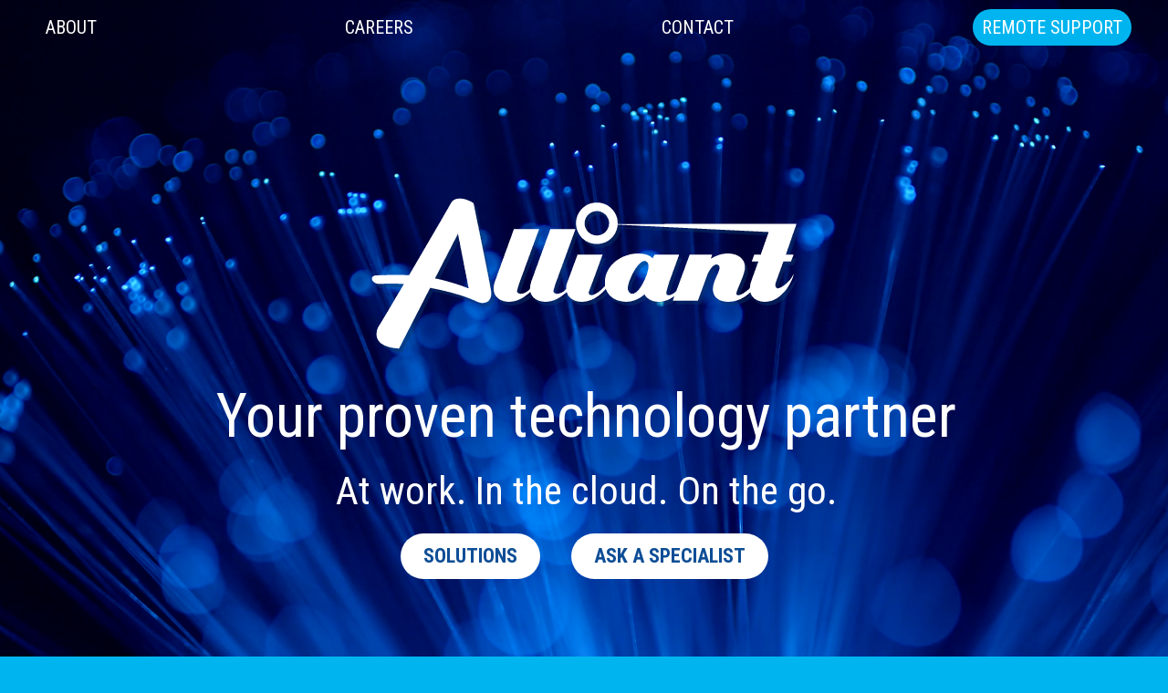

--- FILE ---
content_type: text/html; charset=utf-8
request_url: https://www.alliant.net/
body_size: 12047
content:
<!DOCTYPE html>

<html lang="en-US">
<head>
  
<title>Your Proven Technology Partner - Alliant Communications</title>

<meta name="robots" content="index,follow" />
<meta name="author" content="Alliant Communications" />
<meta name="format-detection" content="telephone=no" />

<meta name="description" content="Alliant provides phone systems, security monitoring and IT services in Yakima, Tri-Cities and Moses Lake." />
<meta name="viewport" content="width=device-width, initial-scale=1.0" />

<link href="https://fonts.googleapis.com/css?family=Roboto+Condensed:400,700" rel="stylesheet">

<style type="text/css">








































































body	{	
	font-family: "Roboto Condensed", sans-serif;
	font-weight: normal;
;	font-size: 100%;	line-height: 1.5;	color: #000;	}	h1, h2, h3, h4, h5, h6	{	padding: 0;	margin: 0;	}	h1	{		max-width: 1200px;	margin: 0 auto;	padding-left: 5px;	
	font-family: "Roboto Condensed", sans-serif;
	font-weight: normal;
	font-size: 2em;	color: #fff;	}	h1 span	{	display: block;	font-size: .65em;	}h1.h1-alt	{color: #fff;}h2	{	margin: 0 0 20px 0;	
	font-family: "Roboto Condensed", sans-serif;
	font-weight: 700;
	padding-left: 5px;	font-size: 2em;	color: #0e4e96;	}	h3	{		padding: 20px;	
	font-family: "Roboto Condensed", sans-serif;
	font-weight: normal;
	font-size: 1.25em;	color: #fff;	text-align: center;	text-transform: uppercase;	background: #0e4e96;	}	h4	{	margin: 15px 0;	
	font-family: "Roboto Condensed", sans-serif;
	font-weight: 700;
	font-size: 1.5em;	text-transform: uppercase;	color: #0e4e96;	}	h5	{ 	margin: 0 0 15px 0;	padding-left: 5px;	
	font-family: "Roboto Condensed", sans-serif;
	font-weight: 700;
	font-size: 1.5em;	color: #0e4e96;	}	h6	{ /* gallery */	font-size: 1em;	color: #0e4e96;	padding: 0;	margin: 0 0 15px 0;	}	h6 a	{color: #00b5ef;}	@media screen and (min-width: 640px) { 	h1	{font-size: 2.5em;}	h2	{font-size: 2.5em;}	h5	{font-size: 2em;}	h6	{font-size: 1em;}	}@media screen and (min-width: 768px) { 	h1	{font-size: 3.25em;}	h2	{font-size: 3em;}	h3	{font-size: 1.5em;}	h4	{font-size: 2em;}	h5	{font-size: 2.25em;}	}@media screen and (min-width: 980px) { 	body	{font-size: 110%;}		h1	{font-size: 3.75em;}		h2	{font-size: 3.5em;}	h3	{font-size: 2em;}	h4	{font-size: 3em;}	h5	{font-size: 2.5em;}	h6	{font-size: 1.25em;}	}img	{border: 0;}p	{	padding: 0;	margin: 0 0 15px 0;	}strong, b	{	
	font-family: "Roboto Condensed", sans-serif;
	font-weight: 700;
	}	a	{	
	font-family: "Roboto Condensed", sans-serif;
	font-weight: 700;
	color: #000;	}	a:hover	{color: #0e4e96;}hr	{	height: 1px;	margin: 15px 0;	border-bottom: 1px dashed #999;	border-top: 0;	border-left: 0;	border-right: 0;	color: #fff;	background: transparent;	}	form	{	margin: 0;	padding: 0;	}		/* Images */.img_align_left, .img_align_right	{margin: 10px auto;}	@media screen and (min-width: 768px) { 	.img_align_left	{		float: left;		margin: 0 20px 15px 0;		}		.img_align_right	{		float: right;		margin: 0 0 15px 20px;		}	}	/* Tables */.chart table	{	margin-bottom: 20px;	border: 0;	border-spacing: 1px;	width: 100%;	}	.chart table tr:nth-child(1)	{background: #000; color: #fff; font-weight: 700;}.chart table tr:nth-child(1) a	{color: #fff !important;}.chart table tr:nth-child(2n+2)	{background: #fff;}.chart table tr:hover	{background: #e5e5e5;}	.chart td {padding: 8px 10px;}	/* Buttons */button, .btn { 	color: #fff; 	background: #002856;	padding: 12px 25px;	margin: 5px !important;	border: 0;	border-radius: 25px;	cursor: pointer;	font-size: 1em;	line-height: 1;	
	font-family: "Roboto Condensed", sans-serif;
	font-weight: 700;
	text-transform: uppercase;    transition: all 0.2s ease-in-out;	} button	{width: auto; overflow: visible;}.btn:hover, .btn:focus, button:hover, button:focus {	color: #fff;	background: #0e4e96;    }button, a:link.btn, a:visited.btn, a:hover.btn, a:focus.btn	{	text-decoration: none;	display: inline-block;	}	a:hover.btn, a:focus.btn	{color: #fff;}	@media screen and (min-width: 768px) { 	button, .btn { 		padding: 14px 25px;		font-size: 1.25em;		} }html {	
	-webkit-box-sizing: border-box;
	-moz-box-sizing: border-box;
	box-sizing: border-box;
 	min-width: 320px;	}*, *:before, *:after {	-webkit-box-sizing: inherit;	-moz-box-sizing: inherit;	box-sizing: inherit;}img	{	max-width: 100%;	height: auto;	border: 0;	}body	{	margin: 0;	padding: 0;	background: #00b5ef;	}	/*   Basic Layout Divisions	*/	div	{	position: relative;	width: 100%;	padding: 0;	margin: 0;	}	.vp	{	width: 100%;	max-width: 1200px;	margin: 0 auto;	padding: 0;	overflow-x: hidden; /* for AOS */	overflow-y: hidden; /* for AOS in FF + Edge */	}.vp-sm	{	width: 100%;	max-width: 980px;	margin: 0 auto;	padding: 0;	overflow-x: hidden; /* for AOS */	overflow-y: hidden; /* for AOS in FF + Edge */	}.vp-xl	{	width: 100%;	max-width: 1800px;	margin: 0 auto;	padding: 0;	overflow-x: hidden; /* for AOS */	overflow-y: hidden; /* for AOS in FF + Edge */	}.menu	{
	background: #0e4e96;
	z-index: 900;
	}

.home-link	{
	display: block; 
	width: 200px;
	height: 75px;
	margin: 0 auto;
	background: url(img/icons.png) -300px 0 no-repeat;
	text-indent: -9999px;
	text-align: left;
	overflow: hidden;
	}

.toggle-menu	{
	box-sizing: border-box;
	width: 100%;
	display: block; 
	position: relative;
	
	font-family: "Roboto Condensed", sans-serif;
	font-weight: 700;

	font-size: 1.25em;
	text-transform: uppercase;
	text-decoration: none;
	line-height: 1;
	color: #fff;
	background: #002856;
	padding: 14px 10px 10px 10px;
	margin: 0;
	text-align: center;
	}

.toggle-menu:hover	{color: #fff;}

.toggle-menu span	{position: relative;}
	
.toggle-menu span:before	{
	content: "";
	position: absolute;
	top: 50%;
	left: -30px;
	margin-top: -13px;
	width: 30px;
	height: 25px;
	background: url(img/icons.png) -85px -13px no-repeat;
	}
	
.open .toggle-menu span:before	{background: url(img/icons.png) -135px -13px no-repeat;}	

	@media
		only screen and (-webkit-min-device-pixel-ratio: 2),
		only screen and (   min--moz-device-pixel-ratio: 2),
		only screen and (     -o-min-device-pixel-ratio: 2/1),
		only screen and (        min-device-pixel-ratio: 2),
		only screen and (                min-resolution: 192dpi),
		only screen and (                min-resolution: 2dppx) { 

			.toggle-menu span:before	{background: url(img/icons@2x.png) -85px -13px no-repeat;}
			.open .toggle-menu span:before	{background: url(img/icons@2x.png) -135px -13px no-repeat;}	

	}

.nav	{
	width: 100%;
	max-height: 0;
	transition: max-height 0.15s ease-out;
	padding: 0;
	margin: 0;
	list-style: none;
	overflow: hidden;
	z-index: 100;
	}
	
.open .nav {
	max-height: 1000px !important; /* Needs height for transition to work */
	transition: max-height 0.25s ease-in;
	overflow: visible;
	}
	
.nav > li	{
	position: relative;
	white-space: nowrap;
	padding: 0;
	margin: 0;
	}

.nav li > a {
	position: relative;
	display: block;
	padding: 10px;
	
	font-family: "Roboto Condensed", sans-serif;
	font-weight: normal;

	font-size: 1.15em;
	line-height: 1;
	color: #fff;
	text-decoration: none;
	text-transform: uppercase;
	text-align: center;
	}

.nav > li:hover > a	{
	text-decoration: underline;
	}

/*
.nav > .show-sub > a	{background: #0e4e96;}

.toggle > ul {
	position: relative;
	width: 100%;
	max-height: 0;
	overflow: hidden;
	transition: max-height 0.15s ease-out;
    list-style: none;	
	margin: 0;
	padding: 0;
	}

.toggle > ul > li > a {
	
	-webkit-box-sizing: border-box;
	-moz-box-sizing: border-box;
	box-sizing: border-box;

    display: block;
	width: 100%;
	padding: 10px 15px;
	margin: 0;
	white-space: normal;
	
	font-family: "Roboto Condensed", sans-serif;
	font-weight: 700;

	font-size: 1em;
	text-decoration: none;
	text-transform: capitalize;
	background: #0e4e96;
    transition: all 0.2s ease-in-out;
	}

.toggle > ul > li > a:hover	{background: #000 !important;}
	
.show-sub ul	{
	max-height: 1000px; 
	transition: max-height 0.25s ease-in;
	}
	*/

@media screen and (min-width: 980px) { 

	.menu	{
		position: absolute;
		top: 0;
		left: 0;
		width: 100%;
		
	display: -webkit-box;
	display: -moz-box;
	display: -ms-flexbox;
	display: -webkit-flex;
	display: flex;
	min-height: 0;
	min-width: 0;
 
		
	-webkit-box-pack: justify;
	-moz-box-pack: justify;
	-ms-flex-pack: justify;
	justify-content: space-between;
 
		
	-webkit-box-align: center;
	-moz-box-align: center;
	-ms-flex-align: center;
	-webkit-align-items: center;
	align-items: center;
 
		/*
		position: -webkit-sticky;
		position: sticky;
		top: 0;
		*/
		padding: 10px 25px;
		background: none; 
		}

	.home-link	{
	    -webkit-box-flex: 1;
	    -moz-box-flex: 1;
		-webkit-flex:  1; 
	    -ms-flex: 1 0 200px; 
	    flex: 1 0 200px;
		}

	.menu-block	{
	    -webkit-box-ordinal-group: 3;
		-ms-flex-order: 2;
		order: 2;
	    -webkit-box-flex: 1;
	    -moz-box-flex: 1;
		-webkit-flex:  1; 
	    -ms-flex: 1 0 600px; 
	    flex: 1 0 600px;
		}

	.toggle-menu	{display: none;}
	
	.nav	{
		
	display: -webkit-box;
	display: -moz-box;
	display: -ms-flexbox;
	display: -webkit-flex;
	display: flex;
	min-height: 0;
	min-width: 0;

		
	-webkit-box-pack: justify;
	-moz-box-pack: justify;
	-ms-flex-pack: justify;
	justify-content: space-between;

		
	-ms-flex-wrap: wrap;
	flex-wrap: wrap; 
 
		max-height: none;
		padding: 0 15px;
		transition: none;
		overflow: visible;
		}

	.nav > li	{
	    -webkit-box-flex: 0;
	    -moz-box-flex: 0;
		-webkit-flex:  0; 
	    -ms-flex: 0 0 auto; 
	    flex: 0 0 auto;
		}

	.home	{display: none;}
	
	.nav .support > a	{
		color: #fff;
		background: #00b5ef;
		border-radius: 20px;
		}

/*
	.nav > .show-sub > a	{
		color: #fff;
		background: #00b5ef;
		}

	.toggle > ul {
	    position: absolute;
		
	display: -webkit-box;
	display: -moz-box;
	display: -ms-flexbox;
	display: -webkit-flex;
	display: flex;
	min-height: 0;
	min-width: 0;

		
	-webkit-box-orient: vertical;
	-webkit-box-direction: normal;
	-moz-box-orient: vertical;
	-moz-box-direction: normal;
	-ms-flex-direction: column;
	flex-direction: column;

		width: 250px;
		top: 100%;
		text-align: left;
		}
	
	.toggle:hover ul	{
		max-height: 1000px;
		transition: max-height 0.25s ease-in;
		}

	.toggle > ul > li > a {text-align: left;}
*/

}

@media screen and (min-width: 1500px) { 

	.home	{display: block;}
	
	.nav > li > a {
		padding: 10px 15px;
		font-size: 1.25em;
		}
		
}

@media
	only screen and (-webkit-min-device-pixel-ratio: 2),
	only screen and (   min--moz-device-pixel-ratio: 2),
	only screen and (     -o-min-device-pixel-ratio: 2/1),
	only screen and (        min-device-pixel-ratio: 2),
	only screen and (                min-resolution: 192dpi),
	only screen and (                min-resolution: 2dppx) { 
	
	.home-link	{background: url(img/icons@2x.png) -300px 0 no-repeat;}
	
}

.scroll	{display: none;}
	
@media screen and (min-width: 768px) { 

	.scroll	{
		display: block;
		position: absolute;
		bottom: 25px;
		left: 50%;
		width: 100px;
		height: 100px;
		margin: 0 0 0 -50px;
		padding: 0;
		background: url(img/icons.png) -300px -75px no-repeat;
		text-decoration: none;
		text-indent: -9999px;
		overflow: hidden;
		z-index: 900;
	  -webkit-animation: 
			fadeInDown 2s 1,
			levitate 2s infinite;  
		-moz-animation: 
			fadeInDown 2s 1,
			levitate 2s infinite;
		-ms-animation: 
			fadeInDown 2s 1,
			levitate 2s infinite;
		animation: 
			fadeInDown 2s 1,
			levitate 2s infinite;  
		}
	
	@-webkit-keyframes levitate{
		0% {-webkit-transform: translateY(-5px);}  
		50% {-webkit-transform: translateY(0px);}
		100%	{-webkit-transform: translateY(-5px);}
	}

	@-moz-keyframes levitate{
		0% {-moz-transform: translateY(-5px);}
		50% {-moz-transform: translateY(3px);}
		100%	{-moz-transform: translateY(-5px);}
	}

	@-ms-keyframes levitate{
		0% {-ms-transform: translateY(-5px);}
		50% {-ms-transform: translateY(3px);}
		100%	{-ms-transform: translateY(-5px);}
	}
	
	@keyframes levitate{
		0% {transform: translateY(-5px);}  
		50% {transform: translateY(0px);}
		100%	{transform: translateY(-5px);}
	}

}
	
@media
	only screen and (-webkit-min-device-pixel-ratio: 2),
	only screen and (   min--moz-device-pixel-ratio: 2),
	only screen and (     -o-min-device-pixel-ratio: 2/1),
	only screen and (        min-device-pixel-ratio: 2),
	only screen and (                min-resolution: 192dpi),
	only screen and (                min-resolution: 2dppx) { 
	
		.scroll	{background: url(img/icons@2x.png) -300px -75px no-repeat;}
	
}
	/* Content */	.center	{text-align: center;}.justify	{text-align: justify;}	.pad1x, .pad2x	{padding: 15px;}.pad3x, .pad4x	{padding: 25px;}.pad5x	{padding: 100px 15px;}	@media screen and (min-width: 480px) { 	.pad1x, .pad2x	{padding: 25px;}	.pad3x, .pad4x	{padding: 35px;}	.pad5x	{padding: 100px 35px;}}	@media screen and (min-width: 640px) { 	.pad1x	{padding: 25px;}	.pad2x	{padding: 30px;}		.pad3x, .pad4x	{padding: 50px;}	.pad5x	{padding: 100px 50px;}}@media screen and (min-width: 768px) { 	.pad1x	{padding: 30px;}	.pad2x	{padding: 40px;}		.pad3x	{padding: 80px 50px;}	.pad4x	{padding: 80px;}	.pad5x	{padding: 150px 80px;}}@media screen and (min-width: 980px) { 	.pad1x	{padding: 30px;}	.pad2x	{padding: 50px;}	.pad3x	{padding: 100px 50px;}	.pad4x	{padding: 100px;}	.pad5x	{padding: 200px 100px;}}.bg1	{ /* white background */	background: #fff;	z-index: 2;	}.bg2	{ /* photo backgrounds */	color: #fff;	background-size: cover !important;	z-index: 2;	}	.bg2 h2, .bg2 h4, .bg2 h6	{color: #fff;}	.bg2 .feature-box	{	width: 90%;	max-width: 800px;	padding: 15px;	margin: 0 auto;	
	font-family: "Roboto Condensed", sans-serif;
	font-weight: 700;
	font-size: 1.15em;	color: #fff;	background: #0e4e96;	background: rgba(14, 78, 150, .70);	}	.bg2 .feature-box h4, .bg2 .feature-box h6	{	color: #00b5ef;	}	.bg3	{ 	background: url(img/texture.jpg) center center no-repeat;	background-size: cover !important;	z-index: 2;	}	.bg4	{	background: #0e4e96; 	background: -moz-linear-gradient(top, #0e4e96 0%, #002856 100%); 	background: -webkit-linear-gradient(top, #0e4e96 0%,#002856 100%);	background: linear-gradient(to bottom, #0e4e96 0%,#002856 100%); 	filter: progid:DXImageTransform.Microsoft.gradient( startColorstr='#0e4e96', endColorstr='#002856',GradientType=0 );	background-size: 100% 100% !important;	z-index: 2;	}	@media screen and (min-width: 980px) { .bg2 .feature-box	{	padding: 25px;	}	}.gallery-item	{
	position: relative;
	padding: 20px;
	margin: 5px;
	text-align: center;
	}

.gallery-item p	{
	margin: 0 0 7px 0;
	font-size: .9em;
	}
	
.gallery-pic	{
	position: relative;
	display: block;
	width: 100%;
	height: 0;
	padding-bottom: 100%;
	margin: 0 auto 15px auto;
	overflow: hidden;
    transition: all 0.2s ease-in-out;
	}
	
.gallery-pic img	{
	position: absolute;
	max-height: 100%;
	max-width: 100%;
	width: auto;
	height: auto;
	top: 0;
	bottom: 0;
	left: 0;
	right: 0;
	margin: auto;
	}
	
@media screen and (min-width: 480px) { 
	
	.gallery	{
		
	display: -webkit-box;
	display: -moz-box;
	display: -ms-flexbox;
	display: -webkit-flex;
	display: flex;
	min-height: 0;
	min-width: 0;

		
	-ms-flex-wrap: wrap;
	flex-wrap: wrap; 

		
	-webkit-box-pack: center;
	-moz-box-pack: center;
	-ms-flex-pack: center;
	justify-content: center;

		}

	.gallery-item	{
		-webkit-box-flex: 0;
		-moz-box-flex: 0;
		-ms-flex: 0 0 350px;
		flex: 0 0 350px; 
		}

}

.page-numbers	{
	
	display: -webkit-box;
	display: -moz-box;
	display: -ms-flexbox;
	display: -webkit-flex;
	display: flex;
	min-height: 0;
	min-width: 0;

	
	-webkit-box-pack: center;
	-moz-box-pack: center;
	-ms-flex-pack: center;
	justify-content: center;

	
	-webkit-box-align: center;
	-moz-box-align: center;
	-ms-flex-align: center;
	-webkit-align-items: center;
	align-items: center;

	margin: 20px auto;
	}
	
.page-numbers a, .page-numbers span	{
	-webkit-box-flex: 0;
	-moz-box-flex: 0;
	-ms-flex: 0 0 auto;
	flex: 0 0 auto;
	margin: 2px;
	padding: 6px 14px;
	color: #fff;
	border-radius: 4px;
	}

.page-numbers a	{
	background: #0e4e96;
	color: #fff;
	text-decoration: none;
	border-radius: 4px;
	}

.page-numbers a:hover	{
	color: #fff;
	background: #0e4e96;
	text-decoration: underline;
	}

.page-numbers span	{
	color: #fff;
	background: #00b5ef;
	}

.gallery-card	{
	position: relative;
	display: block;
	width: 100%;
	height: 0;
	padding-bottom: 100%;
	margin: 0 auto 15px auto;
    cursor: pointer;
	perspective: 1000px;
	-webkit-transform-style: preserve-3d;
	transform-style: preserve-3d;
	}
	
.gallery-card *	{max-width: 100%;} /* IE fix */

.gallery-card:hover .gallery-card-back {  
	-webkit-transform: rotateY(0deg);
	-moz-transform: rotateY(0deg);
	transform: rotateY(0deg);
    }
      
.gallery-card:hover .gallery-card-front {  
	-webkit-transform: rotateY(180deg);
	-moz-transform: rotateY(180deg);
	transform: rotateY(180deg);
    }
         
.flipper	{
	position: relative;
	width: 100%;
	height: 0;
	padding-bottom: 100%;
	-webkit-transition: all 0.5s ease-in-out;
	-moz-transition: all 0.5s ease-in-out;
	transition: all 0.5s ease-in-out;
	-webkit-transform-style: preserve-3d;
	transform-style: preserve-3d;
	}
	 
.gallery-card-front, .gallery-card-back	{
	position: absolute;
	max-height: 100%;
	max-width: 100%;
	width: auto;
	height: auto;
	top: 0;
	bottom: 0;
	left: 0;
	right: 0;
	margin: auto;
	-webkit-transition: all 0.5s ease-in-out;
	-moz-transition: all 0.5s ease-in-out;
	transition: all 0.5s ease-in-out;
	-webkit-backface-visibility: hidden;
	backface-visibility: hidden;
	-webkit-transform-style: preserve-3d;
	transform-style: preserve-3d;
	}
	
.gallery-card-front	{
	z-index: 2;
	-webkit-transform: rotateY(0deg);
	-moz-transform: rotateY(0deg);
	transform: rotateY(0deg);
	}

.gallery-card-back	{
	position: absolute;
	
	display: -webkit-box;
	display: -moz-box;
	display: -ms-flexbox;
	display: -webkit-flex;
	display: flex;
	min-height: 0;
	min-width: 0;
 
	
	-webkit-box-pack: center;
	-moz-box-pack: center;
	-ms-flex-pack: center;
	justify-content: center;
 
	
	-webkit-box-align: center;
	-moz-box-align: center;
	-ms-flex-align: center;
	-webkit-align-items: center;
	align-items: center;
 
	width: 100%;
	height: 100%;
	padding: 15px;
	
	font-family: "Roboto Condensed", sans-serif;
	font-weight: 700;

	font-size: 1.25em;
	color: #fff;
	background: #00b5ef;
	-webkit-transform: rotateY(-180deg);
	-moz-transform: rotateY(-180deg);
	transform: rotateY(-180deg);
	}
.formula label	{
	
	-webkit-box-sizing: border-box;
	-moz-box-sizing: border-box;
	box-sizing: border-box;

	width: 100%;
	padding: 6px 0;
	margin: 0;
	}
	
.formula input[type=text], .formula input[type=email], .formula input[type=tel], .formula input[type=number], .formula input[type=password], .formula select, .formula textarea	{
	
	font-family: "Roboto Condensed", sans-serif;
	font-weight: normal;

	font-size: 1em;
	color: #0e4e96;
	border: 1px solid #0e4e96;
	}

.formula input[type=text], .formula input[type=email], .formula input[type=tel], .formula input[type=number], .formula input[type=password], .formula input[type=file], .formula textarea	{
	
	-webkit-box-sizing: border-box;
	-moz-box-sizing: border-box;
	box-sizing: border-box;

	display: block;
	width: 100%;
	padding: 10px;
	margin: 6px 0;
	background: #fff;
	}
	
.formula input[type=checkbox], .formula input[type=radio]	{
	
	-webkit-box-sizing: border-box;
	-moz-box-sizing: border-box;
	box-sizing: border-box;

	width: auto;
	padding: 0;
	margin: 0 7px;
	}
	
.formula select	{
	width: 100%;
	display: block;
	margin: 6px 0;
	}
	
.formula textarea	{
	height: 150px;
	background: #fff;
	}
	
.formula input:focus, .formula input:active, .formula textarea:focus, .formula textarea:active	{outline: 5px solid #00b5ef;}
	
.formula .btn, .formula button	{
	display: block;
	margin: 20px 10px;
	}

.formula h4, .formula h6	{width: 100%;}

.g-recaptcha	{margin: 5px 5px 15px 5px !important;}
	
.error	{
	font-style: italic;
	color: #c00;
	}
	
.formula ::-webkit-input-placeholder {color: #999;}
.formula :-moz-placeholder {color: #999;}
.formula ::-moz-placeholder {color: #999;}
.formula :-ms-input-placeholder {color: #999 !important;}
.formula ::-ms-input-placeholder {color: #999;}
.formula ::placeholder {color: #999;}
	
@media screen and (min-width: 600px) { 

	.formula .short	{
		-webkit-box-flex: 1;
		-moz-box-flex: 1;
		-ms-flex: 1 0 25%;
		flex: 1 0 33.3%;
		}
	
}

@media screen and (min-width: 768px) { 

	.formula	{
		
	display: -webkit-box;
	display: -moz-box;
	display: -ms-flexbox;
	display: -webkit-flex;
	display: flex;
	min-height: 0;
	min-width: 0;

		
	-webkit-box-orient: horizontal;
	-webkit-box-direction: normal;
	-moz-box-orient: horizontal;
	-moz-box-direction: normal;
	-ms-flex-direction: row;  
	flex-direction: row; 

		
	-ms-flex-wrap: wrap;
	flex-wrap: wrap; 

		}
	
	.formula label	{
		-webkit-box-flex: 1;
		-moz-box-flex: 1;
		-ms-flex: 1 0 40%;
	    flex: 1 0 50%;
		padding: 6px 10px;
		margin: 0;
		}
	
	.formula .long, .formula h2, .formula h4, .formula p	{
		-webkit-box-flex: 1;
		-moz-box-flex: 1;
		-ms-flex: 1 0 90%;
		flex: 1 0 100%;
		}

}
.testimonials	{
	color: #fff;
	text-align: center;
	}

.testimonial	{
	position: relative;
	padding: 0 15px;
	
	font-family: "Roboto Condensed", sans-serif;
	font-weight: 700;

	}

.testimonial em	{
	
	font-family: "Roboto Condensed", sans-serif;
	font-weight: normal;

	}

.testimonial:before	{
	content: '\201c';
	font-size: 2em;
	line-height: 1;
	font-family: Georgia, "Times New Roman", Palatino, serif;
	position: absolute;
	top: 0;
	left: 0;
	}

.testimonial:after	{
	content: '\201d';
	font-size: 2em;
	line-height: 1;
	font-family: Georgia, "Times New Roman", Palatino, serif;
	position: absolute;
	bottom: -50px;
	right: 0;
	}

@media screen and (min-width: 768px) { 

	.testimonial	{
		padding: 0 50px;
		font-size: 1.25em;
		}

	.testimonial em	{font-size: 1.5em;}
	
	.testimonial:before, .testimonial:after	{font-size: 3em;}

}

@media screen and (min-width: 980px) { 

	.testimonial	{
		padding: 0 80px;
		font-size: 1.5em;
		}

	.testimonial em	{font-size: 2em;}

}
.call-now	{
	font-size: 1.5em;
	color: #fff;
	z-index: 2;
	}

@media screen and (min-width: 768px) { 

	.call-now	{font-size: 2em;}
	
}

@media screen and (min-width: 980px) { 

	.call-now	{font-size: 2.5em;}
	
}

.footer	{
	position: relative;
	padding: 15px 20px;
	color: #fff;
	background: #00b5ef;
	z-index: 2;
	}

.social	{
	list-style: none;
	margin: 0;
	padding: 0;
	}
	
.social li	{
	display: inline-block;
	vertical-align: middle;
	padding: 0;
	margin: 5px 10px;
	}
	
.social li a	{
	display: block;
	width: 50px;
	height: 50px;
	background-color: #0e4e96;
	background-image: url(img/icons.png);
    background-repeat: no-repeat;
	text-indent: -9999px;
	overflow: hidden;
	-webkit-border-radius: 25px;
	-moz-border-radius: 25px;
	border-radius: 25px;
    transition: all 0.2s ease-in-out;
	}
	
#linkedin	{background-position: 0 -125px;}
#facebook	{background-position: -50px -125px;}
	
.social li a:hover	{background-color: #000;}
	
.footer p	{
	margin: 0;
	padding: 0 25px;
	}

#jump2top	{
	display: inline-block;
	width: 75px;
	height: 50px;
	background: url(img/icons.png) 0 0 no-repeat;
	text-align: left;
	text-indent: -9999px;
    overflow: hidden;
	text-decoration: none;
	opacity: 0.5;
    transition: all 0.2s ease-in-out;
	}
	
#jump2top:hover	{
	top: -10px;
	opacity: 1.0;
	}

@media screen and (min-width: 768px) { 

	.footer	{
		
	display: -webkit-box;
	display: -moz-box;
	display: -ms-flexbox;
	display: -webkit-flex;
	display: flex;
	min-height: 0;
	min-width: 0;
 
		
	-webkit-box-pack: justify;
	-moz-box-pack: justify;
	-ms-flex-pack: justify;
	justify-content: space-between;
 
		
	-ms-flex-wrap: wrap;
	flex-wrap: wrap; 
 
		
	-webkit-box-align: center;
	-moz-box-align: center;
	-ms-flex-align: center;
	-webkit-align-items: center;
	align-items: center;
 
		}

	.social	{
		-webkit-box-flex: 0;
		-moz-box-flex: 0;
		-ms-flex: 0 0 150px;
		flex: 0 0 150px;
		}
	
	.footer p	{
		-webkit-box-flex: 1;
		-moz-box-flex: 1;
		-ms-flex: 1 0 auto;
		flex: 1 0 auto;
		}

	#jump2top	{
		-webkit-box-flex: 0;
		-moz-box-flex: 0;
		-ms-flex: 0 0 75px;
		flex: 0 0 75px;
		}
	
}

@media
	only screen and (-webkit-min-device-pixel-ratio: 2),
	only screen and (   min--moz-device-pixel-ratio: 2),
	only screen and (     -o-min-device-pixel-ratio: 2/1),
	only screen and (        min-device-pixel-ratio: 2),
	only screen and (                min-resolution: 192dpi),
	only screen and (                min-resolution: 2dppx) { 
	
	#jump2top	{background: url(img/icons@2x.png) 0 0 no-repeat;}
	
	.social li a	{background-image: url(img/icons@2x.png);}
	
}
::selection {	background: #0e4e96;	color: #fff;	}[data-aos][data-aos][data-aos-duration="50"],body[data-aos-duration="50"] [data-aos]{transition-duration:50ms}[data-aos][data-aos][data-aos-delay="50"],body[data-aos-delay="50"] [data-aos]{transition-delay:0}[data-aos][data-aos][data-aos-delay="50"].aos-animate,body[data-aos-delay="50"] [data-aos].aos-animate{transition-delay:50ms}[data-aos][data-aos][data-aos-duration="100"],body[data-aos-duration="100"] [data-aos]{transition-duration:.1s}[data-aos][data-aos][data-aos-delay="100"],body[data-aos-delay="100"] [data-aos]{transition-delay:0}[data-aos][data-aos][data-aos-delay="100"].aos-animate,body[data-aos-delay="100"] [data-aos].aos-animate{transition-delay:.1s}[data-aos][data-aos][data-aos-duration="150"],body[data-aos-duration="150"] [data-aos]{transition-duration:.15s}[data-aos][data-aos][data-aos-delay="150"],body[data-aos-delay="150"] [data-aos]{transition-delay:0}[data-aos][data-aos][data-aos-delay="150"].aos-animate,body[data-aos-delay="150"] [data-aos].aos-animate{transition-delay:.15s}[data-aos][data-aos][data-aos-duration="200"],body[data-aos-duration="200"] [data-aos]{transition-duration:.2s}[data-aos][data-aos][data-aos-delay="200"],body[data-aos-delay="200"] [data-aos]{transition-delay:0}[data-aos][data-aos][data-aos-delay="200"].aos-animate,body[data-aos-delay="200"] [data-aos].aos-animate{transition-delay:.2s}[data-aos][data-aos][data-aos-duration="250"],body[data-aos-duration="250"] [data-aos]{transition-duration:.25s}[data-aos][data-aos][data-aos-delay="250"],body[data-aos-delay="250"] [data-aos]{transition-delay:0}[data-aos][data-aos][data-aos-delay="250"].aos-animate,body[data-aos-delay="250"] [data-aos].aos-animate{transition-delay:.25s}[data-aos][data-aos][data-aos-duration="300"],body[data-aos-duration="300"] [data-aos]{transition-duration:.3s}[data-aos][data-aos][data-aos-delay="300"],body[data-aos-delay="300"] [data-aos]{transition-delay:0}[data-aos][data-aos][data-aos-delay="300"].aos-animate,body[data-aos-delay="300"] [data-aos].aos-animate{transition-delay:.3s}[data-aos][data-aos][data-aos-duration="350"],body[data-aos-duration="350"] [data-aos]{transition-duration:.35s}[data-aos][data-aos][data-aos-delay="350"],body[data-aos-delay="350"] [data-aos]{transition-delay:0}[data-aos][data-aos][data-aos-delay="350"].aos-animate,body[data-aos-delay="350"] [data-aos].aos-animate{transition-delay:.35s}[data-aos][data-aos][data-aos-duration="400"],body[data-aos-duration="400"] [data-aos]{transition-duration:.4s}[data-aos][data-aos][data-aos-delay="400"],body[data-aos-delay="400"] [data-aos]{transition-delay:0}[data-aos][data-aos][data-aos-delay="400"].aos-animate,body[data-aos-delay="400"] [data-aos].aos-animate{transition-delay:.4s}[data-aos][data-aos][data-aos-duration="450"],body[data-aos-duration="450"] [data-aos]{transition-duration:.45s}[data-aos][data-aos][data-aos-delay="450"],body[data-aos-delay="450"] [data-aos]{transition-delay:0}[data-aos][data-aos][data-aos-delay="450"].aos-animate,body[data-aos-delay="450"] [data-aos].aos-animate{transition-delay:.45s}[data-aos][data-aos][data-aos-duration="500"],body[data-aos-duration="500"] [data-aos]{transition-duration:.5s}[data-aos][data-aos][data-aos-delay="500"],body[data-aos-delay="500"] [data-aos]{transition-delay:0}[data-aos][data-aos][data-aos-delay="500"].aos-animate,body[data-aos-delay="500"] [data-aos].aos-animate{transition-delay:.5s}[data-aos][data-aos][data-aos-duration="550"],body[data-aos-duration="550"] [data-aos]{transition-duration:.55s}[data-aos][data-aos][data-aos-delay="550"],body[data-aos-delay="550"] [data-aos]{transition-delay:0}[data-aos][data-aos][data-aos-delay="550"].aos-animate,body[data-aos-delay="550"] [data-aos].aos-animate{transition-delay:.55s}[data-aos][data-aos][data-aos-duration="600"],body[data-aos-duration="600"] [data-aos]{transition-duration:.6s}[data-aos][data-aos][data-aos-delay="600"],body[data-aos-delay="600"] [data-aos]{transition-delay:0}[data-aos][data-aos][data-aos-delay="600"].aos-animate,body[data-aos-delay="600"] [data-aos].aos-animate{transition-delay:.6s}[data-aos][data-aos][data-aos-duration="650"],body[data-aos-duration="650"] [data-aos]{transition-duration:.65s}[data-aos][data-aos][data-aos-delay="650"],body[data-aos-delay="650"] [data-aos]{transition-delay:0}[data-aos][data-aos][data-aos-delay="650"].aos-animate,body[data-aos-delay="650"] [data-aos].aos-animate{transition-delay:.65s}[data-aos][data-aos][data-aos-duration="700"],body[data-aos-duration="700"] [data-aos]{transition-duration:.7s}[data-aos][data-aos][data-aos-delay="700"],body[data-aos-delay="700"] [data-aos]{transition-delay:0}[data-aos][data-aos][data-aos-delay="700"].aos-animate,body[data-aos-delay="700"] [data-aos].aos-animate{transition-delay:.7s}[data-aos][data-aos][data-aos-duration="750"],body[data-aos-duration="750"] [data-aos]{transition-duration:.75s}[data-aos][data-aos][data-aos-delay="750"],body[data-aos-delay="750"] [data-aos]{transition-delay:0}[data-aos][data-aos][data-aos-delay="750"].aos-animate,body[data-aos-delay="750"] [data-aos].aos-animate{transition-delay:.75s}[data-aos][data-aos][data-aos-duration="800"],body[data-aos-duration="800"] [data-aos]{transition-duration:.8s}[data-aos][data-aos][data-aos-delay="800"],body[data-aos-delay="800"] [data-aos]{transition-delay:0}[data-aos][data-aos][data-aos-delay="800"].aos-animate,body[data-aos-delay="800"] [data-aos].aos-animate{transition-delay:.8s}[data-aos][data-aos][data-aos-duration="850"],body[data-aos-duration="850"] [data-aos]{transition-duration:.85s}[data-aos][data-aos][data-aos-delay="850"],body[data-aos-delay="850"] [data-aos]{transition-delay:0}[data-aos][data-aos][data-aos-delay="850"].aos-animate,body[data-aos-delay="850"] [data-aos].aos-animate{transition-delay:.85s}[data-aos][data-aos][data-aos-duration="900"],body[data-aos-duration="900"] [data-aos]{transition-duration:.9s}[data-aos][data-aos][data-aos-delay="900"],body[data-aos-delay="900"] [data-aos]{transition-delay:0}[data-aos][data-aos][data-aos-delay="900"].aos-animate,body[data-aos-delay="900"] [data-aos].aos-animate{transition-delay:.9s}[data-aos][data-aos][data-aos-duration="950"],body[data-aos-duration="950"] [data-aos]{transition-duration:.95s}[data-aos][data-aos][data-aos-delay="950"],body[data-aos-delay="950"] [data-aos]{transition-delay:0}[data-aos][data-aos][data-aos-delay="950"].aos-animate,body[data-aos-delay="950"] [data-aos].aos-animate{transition-delay:.95s}[data-aos][data-aos][data-aos-duration="1000"],body[data-aos-duration="1000"] [data-aos]{transition-duration:1s}[data-aos][data-aos][data-aos-delay="1000"],body[data-aos-delay="1000"] [data-aos]{transition-delay:0}[data-aos][data-aos][data-aos-delay="1000"].aos-animate,body[data-aos-delay="1000"] [data-aos].aos-animate{transition-delay:1s}[data-aos][data-aos][data-aos-duration="1050"],body[data-aos-duration="1050"] [data-aos]{transition-duration:1.05s}[data-aos][data-aos][data-aos-delay="1050"],body[data-aos-delay="1050"] [data-aos]{transition-delay:0}[data-aos][data-aos][data-aos-delay="1050"].aos-animate,body[data-aos-delay="1050"] [data-aos].aos-animate{transition-delay:1.05s}[data-aos][data-aos][data-aos-duration="1100"],body[data-aos-duration="1100"] [data-aos]{transition-duration:1.1s}[data-aos][data-aos][data-aos-delay="1100"],body[data-aos-delay="1100"] [data-aos]{transition-delay:0}[data-aos][data-aos][data-aos-delay="1100"].aos-animate,body[data-aos-delay="1100"] [data-aos].aos-animate{transition-delay:1.1s}[data-aos][data-aos][data-aos-duration="1150"],body[data-aos-duration="1150"] [data-aos]{transition-duration:1.15s}[data-aos][data-aos][data-aos-delay="1150"],body[data-aos-delay="1150"] [data-aos]{transition-delay:0}[data-aos][data-aos][data-aos-delay="1150"].aos-animate,body[data-aos-delay="1150"] [data-aos].aos-animate{transition-delay:1.15s}[data-aos][data-aos][data-aos-duration="1200"],body[data-aos-duration="1200"] [data-aos]{transition-duration:1.2s}[data-aos][data-aos][data-aos-delay="1200"],body[data-aos-delay="1200"] [data-aos]{transition-delay:0}[data-aos][data-aos][data-aos-delay="1200"].aos-animate,body[data-aos-delay="1200"] [data-aos].aos-animate{transition-delay:1.2s}[data-aos][data-aos][data-aos-duration="1250"],body[data-aos-duration="1250"] [data-aos]{transition-duration:1.25s}[data-aos][data-aos][data-aos-delay="1250"],body[data-aos-delay="1250"] [data-aos]{transition-delay:0}[data-aos][data-aos][data-aos-delay="1250"].aos-animate,body[data-aos-delay="1250"] [data-aos].aos-animate{transition-delay:1.25s}[data-aos][data-aos][data-aos-duration="1300"],body[data-aos-duration="1300"] [data-aos]{transition-duration:1.3s}[data-aos][data-aos][data-aos-delay="1300"],body[data-aos-delay="1300"] [data-aos]{transition-delay:0}[data-aos][data-aos][data-aos-delay="1300"].aos-animate,body[data-aos-delay="1300"] [data-aos].aos-animate{transition-delay:1.3s}[data-aos][data-aos][data-aos-duration="1350"],body[data-aos-duration="1350"] [data-aos]{transition-duration:1.35s}[data-aos][data-aos][data-aos-delay="1350"],body[data-aos-delay="1350"] [data-aos]{transition-delay:0}[data-aos][data-aos][data-aos-delay="1350"].aos-animate,body[data-aos-delay="1350"] [data-aos].aos-animate{transition-delay:1.35s}[data-aos][data-aos][data-aos-duration="1400"],body[data-aos-duration="1400"] [data-aos]{transition-duration:1.4s}[data-aos][data-aos][data-aos-delay="1400"],body[data-aos-delay="1400"] [data-aos]{transition-delay:0}[data-aos][data-aos][data-aos-delay="1400"].aos-animate,body[data-aos-delay="1400"] [data-aos].aos-animate{transition-delay:1.4s}[data-aos][data-aos][data-aos-duration="1450"],body[data-aos-duration="1450"] [data-aos]{transition-duration:1.45s}[data-aos][data-aos][data-aos-delay="1450"],body[data-aos-delay="1450"] [data-aos]{transition-delay:0}[data-aos][data-aos][data-aos-delay="1450"].aos-animate,body[data-aos-delay="1450"] [data-aos].aos-animate{transition-delay:1.45s}[data-aos][data-aos][data-aos-duration="1500"],body[data-aos-duration="1500"] [data-aos]{transition-duration:1.5s}[data-aos][data-aos][data-aos-delay="1500"],body[data-aos-delay="1500"] [data-aos]{transition-delay:0}[data-aos][data-aos][data-aos-delay="1500"].aos-animate,body[data-aos-delay="1500"] [data-aos].aos-animate{transition-delay:1.5s}[data-aos][data-aos][data-aos-duration="1550"],body[data-aos-duration="1550"] [data-aos]{transition-duration:1.55s}[data-aos][data-aos][data-aos-delay="1550"],body[data-aos-delay="1550"] [data-aos]{transition-delay:0}[data-aos][data-aos][data-aos-delay="1550"].aos-animate,body[data-aos-delay="1550"] [data-aos].aos-animate{transition-delay:1.55s}[data-aos][data-aos][data-aos-duration="1600"],body[data-aos-duration="1600"] [data-aos]{transition-duration:1.6s}[data-aos][data-aos][data-aos-delay="1600"],body[data-aos-delay="1600"] [data-aos]{transition-delay:0}[data-aos][data-aos][data-aos-delay="1600"].aos-animate,body[data-aos-delay="1600"] [data-aos].aos-animate{transition-delay:1.6s}[data-aos][data-aos][data-aos-duration="1650"],body[data-aos-duration="1650"] [data-aos]{transition-duration:1.65s}[data-aos][data-aos][data-aos-delay="1650"],body[data-aos-delay="1650"] [data-aos]{transition-delay:0}[data-aos][data-aos][data-aos-delay="1650"].aos-animate,body[data-aos-delay="1650"] [data-aos].aos-animate{transition-delay:1.65s}[data-aos][data-aos][data-aos-duration="1700"],body[data-aos-duration="1700"] [data-aos]{transition-duration:1.7s}[data-aos][data-aos][data-aos-delay="1700"],body[data-aos-delay="1700"] [data-aos]{transition-delay:0}[data-aos][data-aos][data-aos-delay="1700"].aos-animate,body[data-aos-delay="1700"] [data-aos].aos-animate{transition-delay:1.7s}[data-aos][data-aos][data-aos-duration="1750"],body[data-aos-duration="1750"] [data-aos]{transition-duration:1.75s}[data-aos][data-aos][data-aos-delay="1750"],body[data-aos-delay="1750"] [data-aos]{transition-delay:0}[data-aos][data-aos][data-aos-delay="1750"].aos-animate,body[data-aos-delay="1750"] [data-aos].aos-animate{transition-delay:1.75s}[data-aos][data-aos][data-aos-duration="1800"],body[data-aos-duration="1800"] [data-aos]{transition-duration:1.8s}[data-aos][data-aos][data-aos-delay="1800"],body[data-aos-delay="1800"] [data-aos]{transition-delay:0}[data-aos][data-aos][data-aos-delay="1800"].aos-animate,body[data-aos-delay="1800"] [data-aos].aos-animate{transition-delay:1.8s}[data-aos][data-aos][data-aos-duration="1850"],body[data-aos-duration="1850"] [data-aos]{transition-duration:1.85s}[data-aos][data-aos][data-aos-delay="1850"],body[data-aos-delay="1850"] [data-aos]{transition-delay:0}[data-aos][data-aos][data-aos-delay="1850"].aos-animate,body[data-aos-delay="1850"] [data-aos].aos-animate{transition-delay:1.85s}[data-aos][data-aos][data-aos-duration="1900"],body[data-aos-duration="1900"] [data-aos]{transition-duration:1.9s}[data-aos][data-aos][data-aos-delay="1900"],body[data-aos-delay="1900"] [data-aos]{transition-delay:0}[data-aos][data-aos][data-aos-delay="1900"].aos-animate,body[data-aos-delay="1900"] [data-aos].aos-animate{transition-delay:1.9s}[data-aos][data-aos][data-aos-duration="1950"],body[data-aos-duration="1950"] [data-aos]{transition-duration:1.95s}[data-aos][data-aos][data-aos-delay="1950"],body[data-aos-delay="1950"] [data-aos]{transition-delay:0}[data-aos][data-aos][data-aos-delay="1950"].aos-animate,body[data-aos-delay="1950"] [data-aos].aos-animate{transition-delay:1.95s}[data-aos][data-aos][data-aos-duration="2000"],body[data-aos-duration="2000"] [data-aos]{transition-duration:2s}[data-aos][data-aos][data-aos-delay="2000"],body[data-aos-delay="2000"] [data-aos]{transition-delay:0}[data-aos][data-aos][data-aos-delay="2000"].aos-animate,body[data-aos-delay="2000"] [data-aos].aos-animate{transition-delay:2s}[data-aos][data-aos][data-aos-duration="2050"],body[data-aos-duration="2050"] [data-aos]{transition-duration:2.05s}[data-aos][data-aos][data-aos-delay="2050"],body[data-aos-delay="2050"] [data-aos]{transition-delay:0}[data-aos][data-aos][data-aos-delay="2050"].aos-animate,body[data-aos-delay="2050"] [data-aos].aos-animate{transition-delay:2.05s}[data-aos][data-aos][data-aos-duration="2100"],body[data-aos-duration="2100"] [data-aos]{transition-duration:2.1s}[data-aos][data-aos][data-aos-delay="2100"],body[data-aos-delay="2100"] [data-aos]{transition-delay:0}[data-aos][data-aos][data-aos-delay="2100"].aos-animate,body[data-aos-delay="2100"] [data-aos].aos-animate{transition-delay:2.1s}[data-aos][data-aos][data-aos-duration="2150"],body[data-aos-duration="2150"] [data-aos]{transition-duration:2.15s}[data-aos][data-aos][data-aos-delay="2150"],body[data-aos-delay="2150"] [data-aos]{transition-delay:0}[data-aos][data-aos][data-aos-delay="2150"].aos-animate,body[data-aos-delay="2150"] [data-aos].aos-animate{transition-delay:2.15s}[data-aos][data-aos][data-aos-duration="2200"],body[data-aos-duration="2200"] [data-aos]{transition-duration:2.2s}[data-aos][data-aos][data-aos-delay="2200"],body[data-aos-delay="2200"] [data-aos]{transition-delay:0}[data-aos][data-aos][data-aos-delay="2200"].aos-animate,body[data-aos-delay="2200"] [data-aos].aos-animate{transition-delay:2.2s}[data-aos][data-aos][data-aos-duration="2250"],body[data-aos-duration="2250"] [data-aos]{transition-duration:2.25s}[data-aos][data-aos][data-aos-delay="2250"],body[data-aos-delay="2250"] [data-aos]{transition-delay:0}[data-aos][data-aos][data-aos-delay="2250"].aos-animate,body[data-aos-delay="2250"] [data-aos].aos-animate{transition-delay:2.25s}[data-aos][data-aos][data-aos-duration="2300"],body[data-aos-duration="2300"] [data-aos]{transition-duration:2.3s}[data-aos][data-aos][data-aos-delay="2300"],body[data-aos-delay="2300"] [data-aos]{transition-delay:0}[data-aos][data-aos][data-aos-delay="2300"].aos-animate,body[data-aos-delay="2300"] [data-aos].aos-animate{transition-delay:2.3s}[data-aos][data-aos][data-aos-duration="2350"],body[data-aos-duration="2350"] [data-aos]{transition-duration:2.35s}[data-aos][data-aos][data-aos-delay="2350"],body[data-aos-delay="2350"] [data-aos]{transition-delay:0}[data-aos][data-aos][data-aos-delay="2350"].aos-animate,body[data-aos-delay="2350"] [data-aos].aos-animate{transition-delay:2.35s}[data-aos][data-aos][data-aos-duration="2400"],body[data-aos-duration="2400"] [data-aos]{transition-duration:2.4s}[data-aos][data-aos][data-aos-delay="2400"],body[data-aos-delay="2400"] [data-aos]{transition-delay:0}[data-aos][data-aos][data-aos-delay="2400"].aos-animate,body[data-aos-delay="2400"] [data-aos].aos-animate{transition-delay:2.4s}[data-aos][data-aos][data-aos-duration="2450"],body[data-aos-duration="2450"] [data-aos]{transition-duration:2.45s}[data-aos][data-aos][data-aos-delay="2450"],body[data-aos-delay="2450"] [data-aos]{transition-delay:0}[data-aos][data-aos][data-aos-delay="2450"].aos-animate,body[data-aos-delay="2450"] [data-aos].aos-animate{transition-delay:2.45s}[data-aos][data-aos][data-aos-duration="2500"],body[data-aos-duration="2500"] [data-aos]{transition-duration:2.5s}[data-aos][data-aos][data-aos-delay="2500"],body[data-aos-delay="2500"] [data-aos]{transition-delay:0}[data-aos][data-aos][data-aos-delay="2500"].aos-animate,body[data-aos-delay="2500"] [data-aos].aos-animate{transition-delay:2.5s}[data-aos][data-aos][data-aos-duration="2550"],body[data-aos-duration="2550"] [data-aos]{transition-duration:2.55s}[data-aos][data-aos][data-aos-delay="2550"],body[data-aos-delay="2550"] [data-aos]{transition-delay:0}[data-aos][data-aos][data-aos-delay="2550"].aos-animate,body[data-aos-delay="2550"] [data-aos].aos-animate{transition-delay:2.55s}[data-aos][data-aos][data-aos-duration="2600"],body[data-aos-duration="2600"] [data-aos]{transition-duration:2.6s}[data-aos][data-aos][data-aos-delay="2600"],body[data-aos-delay="2600"] [data-aos]{transition-delay:0}[data-aos][data-aos][data-aos-delay="2600"].aos-animate,body[data-aos-delay="2600"] [data-aos].aos-animate{transition-delay:2.6s}[data-aos][data-aos][data-aos-duration="2650"],body[data-aos-duration="2650"] [data-aos]{transition-duration:2.65s}[data-aos][data-aos][data-aos-delay="2650"],body[data-aos-delay="2650"] [data-aos]{transition-delay:0}[data-aos][data-aos][data-aos-delay="2650"].aos-animate,body[data-aos-delay="2650"] [data-aos].aos-animate{transition-delay:2.65s}[data-aos][data-aos][data-aos-duration="2700"],body[data-aos-duration="2700"] [data-aos]{transition-duration:2.7s}[data-aos][data-aos][data-aos-delay="2700"],body[data-aos-delay="2700"] [data-aos]{transition-delay:0}[data-aos][data-aos][data-aos-delay="2700"].aos-animate,body[data-aos-delay="2700"] [data-aos].aos-animate{transition-delay:2.7s}[data-aos][data-aos][data-aos-duration="2750"],body[data-aos-duration="2750"] [data-aos]{transition-duration:2.75s}[data-aos][data-aos][data-aos-delay="2750"],body[data-aos-delay="2750"] [data-aos]{transition-delay:0}[data-aos][data-aos][data-aos-delay="2750"].aos-animate,body[data-aos-delay="2750"] [data-aos].aos-animate{transition-delay:2.75s}[data-aos][data-aos][data-aos-duration="2800"],body[data-aos-duration="2800"] [data-aos]{transition-duration:2.8s}[data-aos][data-aos][data-aos-delay="2800"],body[data-aos-delay="2800"] [data-aos]{transition-delay:0}[data-aos][data-aos][data-aos-delay="2800"].aos-animate,body[data-aos-delay="2800"] [data-aos].aos-animate{transition-delay:2.8s}[data-aos][data-aos][data-aos-duration="2850"],body[data-aos-duration="2850"] [data-aos]{transition-duration:2.85s}[data-aos][data-aos][data-aos-delay="2850"],body[data-aos-delay="2850"] [data-aos]{transition-delay:0}[data-aos][data-aos][data-aos-delay="2850"].aos-animate,body[data-aos-delay="2850"] [data-aos].aos-animate{transition-delay:2.85s}[data-aos][data-aos][data-aos-duration="2900"],body[data-aos-duration="2900"] [data-aos]{transition-duration:2.9s}[data-aos][data-aos][data-aos-delay="2900"],body[data-aos-delay="2900"] [data-aos]{transition-delay:0}[data-aos][data-aos][data-aos-delay="2900"].aos-animate,body[data-aos-delay="2900"] [data-aos].aos-animate{transition-delay:2.9s}[data-aos][data-aos][data-aos-duration="2950"],body[data-aos-duration="2950"] [data-aos]{transition-duration:2.95s}[data-aos][data-aos][data-aos-delay="2950"],body[data-aos-delay="2950"] [data-aos]{transition-delay:0}[data-aos][data-aos][data-aos-delay="2950"].aos-animate,body[data-aos-delay="2950"] [data-aos].aos-animate{transition-delay:2.95s}[data-aos][data-aos][data-aos-duration="3000"],body[data-aos-duration="3000"] [data-aos]{transition-duration:3s}[data-aos][data-aos][data-aos-delay="3000"],body[data-aos-delay="3000"] [data-aos]{transition-delay:0}[data-aos][data-aos][data-aos-delay="3000"].aos-animate,body[data-aos-delay="3000"] [data-aos].aos-animate{transition-delay:3s}[data-aos][data-aos][data-aos-easing=linear],body[data-aos-easing=linear] [data-aos]{transition-timing-function:cubic-bezier(.25,.25,.75,.75)}[data-aos][data-aos][data-aos-easing=ease],body[data-aos-easing=ease] [data-aos]{transition-timing-function:ease}[data-aos][data-aos][data-aos-easing=ease-in],body[data-aos-easing=ease-in] [data-aos]{transition-timing-function:ease-in}[data-aos][data-aos][data-aos-easing=ease-out],body[data-aos-easing=ease-out] [data-aos]{transition-timing-function:ease-out}[data-aos][data-aos][data-aos-easing=ease-in-out],body[data-aos-easing=ease-in-out] [data-aos]{transition-timing-function:ease-in-out}[data-aos][data-aos][data-aos-easing=ease-in-back],body[data-aos-easing=ease-in-back] [data-aos]{transition-timing-function:cubic-bezier(.6,-.28,.735,.045)}[data-aos][data-aos][data-aos-easing=ease-out-back],body[data-aos-easing=ease-out-back] [data-aos]{transition-timing-function:cubic-bezier(.175,.885,.32,1.275)}[data-aos][data-aos][data-aos-easing=ease-in-out-back],body[data-aos-easing=ease-in-out-back] [data-aos]{transition-timing-function:cubic-bezier(.68,-.55,.265,1.55)}[data-aos][data-aos][data-aos-easing=ease-in-sine],body[data-aos-easing=ease-in-sine] [data-aos]{transition-timing-function:cubic-bezier(.47,0,.745,.715)}[data-aos][data-aos][data-aos-easing=ease-out-sine],body[data-aos-easing=ease-out-sine] [data-aos]{transition-timing-function:cubic-bezier(.39,.575,.565,1)}[data-aos][data-aos][data-aos-easing=ease-in-out-sine],body[data-aos-easing=ease-in-out-sine] [data-aos]{transition-timing-function:cubic-bezier(.445,.05,.55,.95)}[data-aos][data-aos][data-aos-easing=ease-in-quad],body[data-aos-easing=ease-in-quad] [data-aos]{transition-timing-function:cubic-bezier(.55,.085,.68,.53)}[data-aos][data-aos][data-aos-easing=ease-out-quad],body[data-aos-easing=ease-out-quad] [data-aos]{transition-timing-function:cubic-bezier(.25,.46,.45,.94)}[data-aos][data-aos][data-aos-easing=ease-in-out-quad],body[data-aos-easing=ease-in-out-quad] [data-aos]{transition-timing-function:cubic-bezier(.455,.03,.515,.955)}[data-aos][data-aos][data-aos-easing=ease-in-cubic],body[data-aos-easing=ease-in-cubic] [data-aos]{transition-timing-function:cubic-bezier(.55,.085,.68,.53)}[data-aos][data-aos][data-aos-easing=ease-out-cubic],body[data-aos-easing=ease-out-cubic] [data-aos]{transition-timing-function:cubic-bezier(.25,.46,.45,.94)}[data-aos][data-aos][data-aos-easing=ease-in-out-cubic],body[data-aos-easing=ease-in-out-cubic] [data-aos]{transition-timing-function:cubic-bezier(.455,.03,.515,.955)}[data-aos][data-aos][data-aos-easing=ease-in-quart],body[data-aos-easing=ease-in-quart] [data-aos]{transition-timing-function:cubic-bezier(.55,.085,.68,.53)}[data-aos][data-aos][data-aos-easing=ease-out-quart],body[data-aos-easing=ease-out-quart] [data-aos]{transition-timing-function:cubic-bezier(.25,.46,.45,.94)}[data-aos][data-aos][data-aos-easing=ease-in-out-quart],body[data-aos-easing=ease-in-out-quart] [data-aos]{transition-timing-function:cubic-bezier(.455,.03,.515,.955)}[data-aos^=fade][data-aos^=fade]{opacity:0;transition-property:opacity,transform}[data-aos^=fade][data-aos^=fade].aos-animate{opacity:1;transform:translateZ(0)}[data-aos=fade-up]{transform:translate3d(0,100px,0)}[data-aos=fade-down]{transform:translate3d(0,-100px,0)}[data-aos=fade-right]{transform:translate3d(-100px,0,0)}[data-aos=fade-left]{transform:translate3d(100px,0,0)}[data-aos=fade-up-right]{transform:translate3d(-100px,100px,0)}[data-aos=fade-up-left]{transform:translate3d(100px,100px,0)}[data-aos=fade-down-right]{transform:translate3d(-100px,-100px,0)}[data-aos=fade-down-left]{transform:translate3d(100px,-100px,0)}[data-aos^=zoom][data-aos^=zoom]{opacity:0;transition-property:opacity,transform}[data-aos^=zoom][data-aos^=zoom].aos-animate{opacity:1;transform:translateZ(0) scale(1)}[data-aos=zoom-in]{transform:scale(.6)}[data-aos=zoom-in-up]{transform:translate3d(0,100px,0) scale(.6)}[data-aos=zoom-in-down]{transform:translate3d(0,-100px,0) scale(.6)}[data-aos=zoom-in-right]{transform:translate3d(-100px,0,0) scale(.6)}[data-aos=zoom-in-left]{transform:translate3d(100px,0,0) scale(.6)}[data-aos=zoom-out]{transform:scale(1.2)}[data-aos=zoom-out-up]{transform:translate3d(0,100px,0) scale(1.2)}[data-aos=zoom-out-down]{transform:translate3d(0,-100px,0) scale(1.2)}[data-aos=zoom-out-right]{transform:translate3d(-100px,0,0) scale(1.2)}[data-aos=zoom-out-left]{transform:translate3d(100px,0,0) scale(1.2)}[data-aos^=slide][data-aos^=slide]{transition-property:transform}[data-aos^=slide][data-aos^=slide].aos-animate{transform:translateZ(0)}[data-aos=slide-up]{transform:translate3d(0,100%,0)}[data-aos=slide-down]{transform:translate3d(0,-100%,0)}[data-aos=slide-right]{transform:translate3d(-100%,0,0)}[data-aos=slide-left]{transform:translate3d(100%,0,0)}[data-aos^=flip][data-aos^=flip]{backface-visibility:hidden;transition-property:transform}[data-aos=flip-left]{transform:perspective(2500px) rotateY(-100deg)}[data-aos=flip-left].aos-animate{transform:perspective(2500px) rotateY(0)}[data-aos=flip-right]{transform:perspective(2500px) rotateY(100deg)}[data-aos=flip-right].aos-animate{transform:perspective(2500px) rotateY(0)}[data-aos=flip-up]{transform:perspective(2500px) rotateX(-100deg)}[data-aos=flip-up].aos-animate{transform:perspective(2500px) rotateX(0)}[data-aos=flip-down]{transform:perspective(2500px) rotateX(100deg)}[data-aos=flip-down].aos-animate{transform:perspective(2500px) rotateX(0)}
</style>

<link rel="apple-touch-icon" sizes="180x180" href="/img/ico/apple-touch-icon.png">
<link rel="icon" type="image/png" sizes="32x32" href="/img/ico/favicon-32x32.png">
<link rel="icon" type="image/png" sizes="16x16" href="/img/ico/favicon-16x16.png">
<link rel="manifest" href="/img/ico/site.webmanifest">
<link rel="mask-icon" href="/img/ico/safari-pinned-tab.svg" color="#0e4e96">
<meta name="apple-mobile-web-app-title" content="Alliant">
<meta name="application-name" content="Alliant">
<meta name="msapplication-TileColor" content="#0e4e96">
<meta name="msapplication-config" content="/img/ico/browserconfig.xml">
<meta name="theme-color" content="#0e4e96">


<style type="text/css">

.home > a	{text-decoration: underline !important;}







































.intro	{
	
	display: -webkit-box;
	display: -moz-box;
	display: -ms-flexbox;
	display: -webkit-flex;
	display: flex;
	min-height: 0;
	min-width: 0;

	
	-webkit-box-orient: horizontal;
	-webkit-box-direction: normal;
	-moz-box-orient: horizontal;
	-moz-box-direction: normal;
	-ms-flex-direction: row;  
	flex-direction: row; 

	
	-ms-flex-wrap: wrap;
	flex-wrap: wrap; 

	
	-webkit-box-pack: center;
	-moz-box-pack: center;
	-ms-flex-pack: center;
	justify-content: center;

	
	-webkit-box-align: center;
	-moz-box-align: center;
	-ms-flex-align: center;
	-webkit-align-items: center;
	align-items: center;

	min-height: 70vh;
	overflow: hidden;
	position: relative;
	z-index: 1;
	}

.intro .vp	{
	position: relative;
	z-index: 200;
	}

.intro .btn { 
	display: block;
	color: #0e4e96; 
	background: #fff;
	margin: 15px !important;
	} 

.intro .btn:hover { 
	color: #fff; 
	background: #00b5ef;
	} 
	
.video {
	position: fixed; 
	top: 0;
	left: 0;
	width: 100%;
	height: 100%;
	pointer-events: none;
	overflow: hidden;
	z-index: -1;
	}

.video iframe {
	position: absolute;
	width: 100vw;
	height: 52.79vw; /* Given a 16:9 aspect ratio, 9/16*100 = 56.25 */
	min-height: 100vh;
	min-width: 189.44vh; /* Given a 16:9 aspect ratio, 16/9*100 = 177.77 */
	top: 50%;
	left: 50%;
    -ms-transform: translateX(-50%) translateY(-50%);
    -moz-transform: translateX(-50%) translateY(-50%);
    -webkit-transform: translateX(-50%) translateY(-50%);
	transform: translate(-50%, -50%);
	}
	
@media screen and (min-width: 980px) { 

	.intro	{min-height: 95vh;}

}

@media all and (-ms-high-contrast: none), (-ms-high-contrast: active) {

	.video {position: absolute;}

}

.home-link	{display: none;}
.nav	{text-align: center;}

</style>


<style type="text/css">
@media
	only screen and (-webkit-min-device-pixel-ratio: 2),
	only screen and (   min--moz-device-pixel-ratio: 2),
	only screen and (     -o-min-device-pixel-ratio: 2/1),
	only screen and (        min-device-pixel-ratio: 2),
	only screen and (                min-resolution: 192dpi),
	only screen and (                min-resolution: 2dppx) { 

	*, *:before, *:after	{background-size: 500px 175px !important;}

	.bg2, .bg3	{background-size: cover !important;}

}
</style>

<!--[if lte IE 9]>
<style type="text/css">

.flex-box {display: block;}

.flex-child	{
	display: inline-block;
	vertical-align: top;
	width: 48%;
	}
	
@media screen and (max-width: 980px) { 

.flex-child, .flex-align-center, .menu, .nav, .intro, .formula, .gallery, .page-numbers, .footer 	{
	display: block;
	width: 100%;
	}
	
}

</style>
<![endif]-->

</head>
<body id="top">




<noscript>For best results, please enable Javascript in your browser.</noscript>

<div class="menu">
	<div class="menu-block">
<a href="#" class="toggle-menu"><span>Menu</span></a>
<ul class="nav">
<li class="home"><a href="./">What We Do</a></li>
<li class="about"><a href="about/">About</a></li>
<li class="careers"><a href="careers/">Careers</a></li>
<li class="contact"><a href="contact/">Contact</a></li>
<li class="support"><a href="https://alliantnet.hostedrmm.com:8040" target="_blank">Remote Support</a></li>
</ul>
	</div>
<a href="./" class="home-link">Alliant Communications</a>
</div>







<div class="intro pad5x">
	<div class="vp center">
<img src="img/alliant-logo.png" srcset="img/alliant-logo.png 1x, img/alliant-logo@2x.png 2x" alt="Alliant Communications" />
<h1 data-aos="fade-up">Your proven technology partner <span>At work. In the cloud. On the go.</span></h1>
<a href="#thefold" class="btn" data-aos="fade-up">Solutions</a>
<a href="contact/" class="btn" data-aos="fade-up">Ask a Specialist</a>
	</div>
<a href="#thefold" class="scroll">Scroll to Learn More</a>
	<div class="video">
<iframe src="https://player.vimeo.com/video/323322876?background=1" width="640" height="360" frameborder="0" webkitallowfullscreen mozallowfullscreen allowfullscreen></iframe>
	</div>
</div>

<div class="bg1" id="thefold">
	<div class="vp-xl pad3x">





<div class="gallery">

<div class="gallery-item" data-aos="fade-up" data-aos-delay="100">
	<div class="gallery-card" ontouchstart="this.classList.toggle('hover');" ontouchend="this.classList.toggle('hover');">
<div class="flipper">
	<div class="gallery-card-front"><img src="cache/img/2/f/5/6/9/2f569fc60d983e495dbe053a44781723.jpg" alt="Presence Management" /></div>
	<div class="gallery-card-back"><p>Provide peace of mind for your business.&nbsp; Confirm employee and vendor hours. Prevent costly re-keying.</p></div>
</div>
	</div>
<h6>Presence Management</h6>
</div>

<div class="gallery-item" data-aos="fade-up" data-aos-delay="200">
	<div class="gallery-card" ontouchstart="this.classList.toggle('hover');" ontouchend="this.classList.toggle('hover');">
<div class="flipper">
	<div class="gallery-card-front"><img src="cache/img/8/c/2/3/4/8c2349d06571e145aaad095655575eb7.jpg" alt="Connectivity" /></div>
	<div class="gallery-card-back"><p>Connect customers and businesses. Audit services. Keep customers informed about the latest speeds and services near them.</p></div>
</div>
	</div>
<h6>Connectivity</h6>
</div>

<div class="gallery-item" data-aos="fade-up" data-aos-delay="300">
	<div class="gallery-card" ontouchstart="this.classList.toggle('hover');" ontouchend="this.classList.toggle('hover');">
<div class="flipper">
	<div class="gallery-card-front"><img src="cache/img/5/4/f/4/f/54f4f0738bf0e811480b4889119534d1.jpg" alt="Cloud" /></div>
	<div class="gallery-card-back"><p>Flexible VoIP, E-Mail, Security and Business Continuity solutions that can grow and change along with your business.</p></div>
</div>
	</div>
<h6>Cloud</h6>
</div>

<div class="gallery-item" data-aos="fade-up" data-aos-delay="400">
	<div class="gallery-card" ontouchstart="this.classList.toggle('hover');" ontouchend="this.classList.toggle('hover');">
<div class="flipper">
	<div class="gallery-card-front"><img src="cache/img/9/a/7/0/a/9a70af55cbac4b0ac591e40197ac02d6.jpg" alt="Communications" /></div>
	<div class="gallery-card-back"><p>Plan and implement point of contact systems to reach your customers.</p></div>
</div>
	</div>
<h6>Communications</h6>
</div>

<div class="gallery-item" data-aos="fade-up" data-aos-delay="500">
	<div class="gallery-card" ontouchstart="this.classList.toggle('hover');" ontouchend="this.classList.toggle('hover');">
<div class="flipper">
	<div class="gallery-card-front"><img src="cache/img/e/6/a/2/f/e6a2fa2510eec41b243ce65a4c048aee.jpg" alt="Managed IT" /></div>
	<div class="gallery-card-back"><p>Proactive monitoring and management of your IT systems for maximum uptime, reliability and data security.</p></div>
</div>
	</div>
<h6>Managed IT</h6>
</div>

<div class="gallery-item" data-aos="fade-up" data-aos-delay="600">
	<div class="gallery-card" ontouchstart="this.classList.toggle('hover');" ontouchend="this.classList.toggle('hover');">
<div class="flipper">
	<div class="gallery-card-front"><img src="cache/img/4/0/3/8/2/4038248bbdc7824552ea5f2c20a41ecc.jpg" alt="Security" /></div>
	<div class="gallery-card-back"><p>Intruder detection and 24/7 monitoring by a team of security experts. Sleep soundly knowing that your investment is safe and secure.</p></div>
</div>
	</div>
<h6>Security</h6>
</div>

<div class="gallery-item" data-aos="fade-up" data-aos-delay="700">
	<div class="gallery-card" ontouchstart="this.classList.toggle('hover');" ontouchend="this.classList.toggle('hover');">
<div class="flipper">
	<div class="gallery-card-front"><img src="cache/img/a/b/d/c/f/abdcfa9ad7445076fc19ee783c735697.jpg" alt="Surveillance" /></div>
	<div class="gallery-card-back"><p>Monitor your business from anywhere with recording devices that can be accessed from a smartphone or computer.</p></div>
</div>
	</div>
<h6>Surveillance</h6>
</div>

<div class="gallery-item" data-aos="fade-up" data-aos-delay="800">
	<div class="gallery-card" ontouchstart="this.classList.toggle('hover');" ontouchend="this.classList.toggle('hover');">
<div class="flipper">
	<div class="gallery-card-front"><img src="cache/img/0/5/b/8/e/05b8eeb6642a9239b7c0f8cbdb53d630.jpg" alt="Infrastructure" /></div>
	<div class="gallery-card-back"><p>Design and installation of copper and fiber data network cabling</p></div>
</div>
	</div>
<h6>Infrastructure</h6>
</div>

</div>

	</div>
</div>






<div class="testimonials pad4x bg3">
	<div class="vp">



	<p class="testimonial">We've been working with Alliant since their inception and have been very happy with their service.</p> <p><em>-Healthcare Company</em></p>



	</div>
</div>

<div class="call-now bg4 pad1x center">
Partner with us • Call 800-575-1338
</div>

<div class="footer center">
<ul class="social"><li><a href="https://www.linkedin.com/company/alliant" target="_blank" id="linkedin" title="Follow us on LinkedIn">LinkedIn</a></li><li><a href="https://www.facebook.com/alliantcommunications/" target="_blank" id="facebook" title="Find us on Facebook">Facebook</a></li></ul>
<p class="copyright">&copy;2023 Alliant Communications of Yakima • Tri-Cities • Moses Lake. All Rights Reserved.</p>
<a href="#top" id="jump2top">Top of Page</a>
</div>

<script>
var sQuery;!function(e,t){function s(e){this.elements=e}sQuery=function(e){return new s("object"==typeof e?[e]:t.querySelectorAll(e))},s.prototype={removeClass:function(e){return this.toggleClass(e,!1),this},addClass:function(e){return this.toggleClass(e,!0),this},toggleClass:function(e,t){return this.each(function(){var s=this;if(s.classList)"undefined"==typeof t?s.classList.toggle(e):s.classList.toggle(e,t);else{var n=s.className.split(" "),i=n.indexOf(e),o=!0;o="undefined"==typeof t?i>=0?!0:!1:!t,o?n.splice(i,1):(n.push(e),s.className=n.join(" "))}}),this},each:function(e){for(var t=0;t<this.elements.length;t++)e.apply(this.elements[t]);return this},on:function(e,t){this.each(function(){this.addEventListener(e,t)})},_version:"2018092801"}}(window,document);

window.onload = function() {
    sQuery( ".toggle > a" ).on( 'click', function( e ) {
        e.preventDefault();
    } );

    sQuery( ".toggle" ).on( 'click', function( e ) {
        sQuery( ".toggle" ).removeClass( "show-sub" );
        sQuery( this ).toggleClass( "show-sub" );
    } );

    sQuery( ".toggle-menu" ).on( 'click', function( e ) {
        e.preventDefault();
        sQuery( ".menu-block, .toggle-menu" ).toggleClass( "open" );
    } );

};
</script>



 
<script src="js/aos.js"></script>
<script>
  AOS.init();
</script>

<script type="text/javascript">
!function(t,e){"function"==typeof define&&define.amd?define([],e()):"object"==typeof module&&module.exports?module.exports=e():function n(){document&&document.body?t.zenscroll=e():setTimeout(n,9)}()}(this,function(){"use strict";var t=function(t){return"getComputedStyle"in window&&"smooth"===window.getComputedStyle(t)["scroll-behavior"]};if("undefined"==typeof window||!("document"in window))return{};var e=function(e,n,o){n=n||999,o||0===o||(o=9);var i,r=function(t){i=t},u=function(){clearTimeout(i),r(0)},c=function(t){return Math.max(0,e.getTopOf(t)-o)},f=function(o,i,c){if(u(),0===i||i&&i<0||t(e.body))e.toY(o),c&&c();else{var f=e.getY(),a=Math.max(0,o)-f,l=(new Date).getTime();i=i||Math.min(Math.abs(a),n),function t(){r(setTimeout(function(){var n=Math.min(1,((new Date).getTime()-l)/i),o=Math.max(0,Math.floor(f+a*(n<.5?2*n*n:n*(4-2*n)-1)));e.toY(o),n<1&&e.getHeight()+o<e.body.scrollHeight?t():(setTimeout(u,99),c&&c())},9))}()}},a=function(t,e,n){f(c(t),e,n)};return{setup:function(t,e){return(0===t||t)&&(n=t),(0===e||e)&&(o=e),{defaultDuration:n,edgeOffset:o}},to:a,toY:f,intoView:function(t,n,i){var r=t.getBoundingClientRect().height,u=e.getTopOf(t)+r,l=e.getHeight(),s=e.getY(),d=s+l;c(t)<s||r+o>l?a(t,n,i):u+o>d?f(u-l+o,n,i):i&&i()},center:function(t,n,o,i){f(Math.max(0,e.getTopOf(t)-e.getHeight()/2+(o||t.getBoundingClientRect().height/2)),n,i)},stop:u,moving:function(){return!!i},getY:e.getY,getTopOf:e.getTopOf}},n=document.documentElement,o=function(){return window.scrollY||n.scrollTop},i=e({body:document.scrollingElement||document.body,toY:function(t){window.scrollTo(0,t)},getY:o,getHeight:function(){return window.innerHeight||n.clientHeight},getTopOf:function(t){return t.getBoundingClientRect().top+o()-n.offsetTop}});if(i.createScroller=function(t,o,i){return e({body:t,toY:function(e){t.scrollTop=e},getY:function(){return t.scrollTop},getHeight:function(){return Math.min(t.clientHeight,window.innerHeight||n.clientHeight)},getTopOf:function(t){return t.offsetTop}},o,i)},"addEventListener"in window&&!window.noZensmooth&&!t(document.body)){var r="scrollRestoration"in history;r&&(history.scrollRestoration="auto"),window.addEventListener("load",function(){r&&(setTimeout(function(){history.scrollRestoration="manual"},9),window.addEventListener("popstate",function(t){t.state&&"zenscrollY"in t.state&&i.toY(t.state.zenscrollY)},!1)),window.location.hash&&setTimeout(function(){var t=i.setup().edgeOffset;if(t){var e=document.getElementById(window.location.href.split("#")[1]);if(e){var n=Math.max(0,i.getTopOf(e)-t),o=i.getY()-n;0<=o&&o<9&&window.scrollTo(0,n)}}},9)},!1);var u=new RegExp("(^|\\s)noZensmooth(\\s|$)");window.addEventListener("click",function(t){for(var e=t.target;e&&"A"!==e.tagName;)e=e.parentNode;if(!(!e||1!==t.which||t.shiftKey||t.metaKey||t.ctrlKey||t.altKey)){if(r)try{history.replaceState({zenscrollY:i.getY()},"")}catch(t){}var n=e.getAttribute("href")||"";if(0===n.indexOf("#")&&!u.test(e.className)){var o=0,c=document.getElementById(n.substring(1));if("#"!==n){if(!c)return;o=i.getTopOf(c)}t.preventDefault();var f=function(){window.location=n},a=i.setup().edgeOffset;a&&(o=Math.max(0,o-a),f=function(){history.pushState(null,"",n)}),i.toY(o,null,f)}}},!1)}return i});
</script>

</body>
</html>






--- FILE ---
content_type: text/html; charset=UTF-8
request_url: https://player.vimeo.com/video/323322876?background=1
body_size: 6086
content:
<!DOCTYPE html>
<html lang="en">
<head>
  <meta charset="utf-8">
  <meta name="viewport" content="width=device-width,initial-scale=1,user-scalable=yes">
  
  <link rel="canonical" href="https://player.vimeo.com/video/323322876">
  <meta name="googlebot" content="noindex,indexifembedded">
  
  
  <title>Alliant Website on Vimeo</title>
  <style>
      body, html, .player, .fallback {
          overflow: hidden;
          width: 100%;
          height: 100%;
          margin: 0;
          padding: 0;
      }
      .fallback {
          
              background-color: transparent;
          
      }
      .player.loading { opacity: 0; }
      .fallback iframe {
          position: fixed;
          left: 0;
          top: 0;
          width: 100%;
          height: 100%;
      }
  </style>
  <link rel="modulepreload" href="https://f.vimeocdn.com/p/4.46.2/js/player.module.js" crossorigin="anonymous">
  <link rel="modulepreload" href="https://f.vimeocdn.com/p/4.46.2/js/vendor.module.js" crossorigin="anonymous">
  <link rel="preload" href="https://f.vimeocdn.com/p/4.46.2/css/player.css" as="style">
</head>

<body role="presentation">


<div class="vp-placeholder">
    <style>
        .vp-placeholder,
        .vp-placeholder-thumb,
        .vp-placeholder-thumb::before,
        .vp-placeholder-thumb::after {
            position: absolute;
            top: 0;
            bottom: 0;
            left: 0;
            right: 0;
        }
        .vp-placeholder {
            visibility: hidden;
            width: 100%;
            max-height: 100%;
            height: calc(1080 / 2046 * 100vw);
            max-width: calc(2046 / 1080 * 100vh);
            margin: auto;
        }
        .vp-placeholder-carousel {
            display: none;
            background-color: #000;
            position: absolute;
            left: 0;
            right: 0;
            bottom: -60px;
            height: 60px;
        }
    </style>

    

    

    <div class="vp-placeholder-thumb"></div>
    <div class="vp-placeholder-carousel"></div>
    <script>function placeholderInit(t,h,d,s,n,o){var i=t.querySelector(".vp-placeholder"),v=t.querySelector(".vp-placeholder-thumb");if(h){var p=function(){try{return window.self!==window.top}catch(a){return!0}}(),w=200,y=415,r=60;if(!p&&window.innerWidth>=w&&window.innerWidth<y){i.style.bottom=r+"px",i.style.maxHeight="calc(100vh - "+r+"px)",i.style.maxWidth="calc("+n+" / "+o+" * (100vh - "+r+"px))";var f=t.querySelector(".vp-placeholder-carousel");f.style.display="block"}}if(d){var e=new Image;e.onload=function(){var a=n/o,c=e.width/e.height;if(c<=.95*a||c>=1.05*a){var l=i.getBoundingClientRect(),g=l.right-l.left,b=l.bottom-l.top,m=window.innerWidth/g*100,x=window.innerHeight/b*100;v.style.height="calc("+e.height+" / "+e.width+" * "+m+"vw)",v.style.maxWidth="calc("+e.width+" / "+e.height+" * "+x+"vh)"}i.style.visibility="visible"},e.src=s}else i.style.visibility="visible"}
</script>
    <script>placeholderInit(document,  false ,  false , "https://i.vimeocdn.com/video/766387147-010ca6b710707f57de9143a056fe789536454445a64aff25189d5b7f09f6a38c-d?mw=80\u0026q=85",  2046 ,  1080 );</script>
</div>

<div id="player" class="player"></div>
<script>window.playerConfig = {"cdn_url":"https://f.vimeocdn.com","vimeo_api_url":"api.vimeo.com","request":{"files":{"dash":{"cdns":{"akfire_interconnect_quic":{"avc_url":"https://vod-adaptive-ak.vimeocdn.com/exp=1762677016~acl=%2F61a0aa16-8abc-450d-baa7-ebf339cd8e0f%2F%2A~hmac=8fc372544d835ea9b3579f9b45b380d2af361b813c73af8251bd6a2d59ff292f/61a0aa16-8abc-450d-baa7-ebf339cd8e0f/v2/playlist/av/primary/playlist.json?omit=av1-hevc\u0026pathsig=8c953e4f~PJRc28wYujiy4Ol5oYT6fo1dpgtsWgqy6A2DQsjpzMY\u0026r=dXM%3D\u0026rh=3fkiHz","origin":"gcs","url":"https://vod-adaptive-ak.vimeocdn.com/exp=1762677016~acl=%2F61a0aa16-8abc-450d-baa7-ebf339cd8e0f%2F%2A~hmac=8fc372544d835ea9b3579f9b45b380d2af361b813c73af8251bd6a2d59ff292f/61a0aa16-8abc-450d-baa7-ebf339cd8e0f/v2/playlist/av/primary/playlist.json?pathsig=8c953e4f~PJRc28wYujiy4Ol5oYT6fo1dpgtsWgqy6A2DQsjpzMY\u0026r=dXM%3D\u0026rh=3fkiHz"},"fastly_skyfire":{"avc_url":"https://skyfire.vimeocdn.com/1762677016-0x86ae599117e9a3a2bd23d3cd470e18619264dcab/61a0aa16-8abc-450d-baa7-ebf339cd8e0f/v2/playlist/av/primary/playlist.json?omit=av1-hevc\u0026pathsig=8c953e4f~PJRc28wYujiy4Ol5oYT6fo1dpgtsWgqy6A2DQsjpzMY\u0026r=dXM%3D\u0026rh=3fkiHz","origin":"gcs","url":"https://skyfire.vimeocdn.com/1762677016-0x86ae599117e9a3a2bd23d3cd470e18619264dcab/61a0aa16-8abc-450d-baa7-ebf339cd8e0f/v2/playlist/av/primary/playlist.json?pathsig=8c953e4f~PJRc28wYujiy4Ol5oYT6fo1dpgtsWgqy6A2DQsjpzMY\u0026r=dXM%3D\u0026rh=3fkiHz"}},"default_cdn":"akfire_interconnect_quic","separate_av":true,"streams":[{"profile":"164","id":"791765cd-f914-4be6-8766-3ca5d09c4365","fps":25,"quality":"360p"},{"profile":"174","id":"c0dd62dd-22ba-42ce-9f6d-8a0e78c8b45d","fps":25,"quality":"720p"},{"profile":"175","id":"c698227c-9190-4dc9-8250-ec222f8bff22","fps":25,"quality":"1080p"},{"profile":"165","id":"781c8b3c-aa95-4a0b-b713-8c3c257600d8","fps":25,"quality":"540p"}],"streams_avc":[{"profile":"164","id":"791765cd-f914-4be6-8766-3ca5d09c4365","fps":25,"quality":"360p"},{"profile":"174","id":"c0dd62dd-22ba-42ce-9f6d-8a0e78c8b45d","fps":25,"quality":"720p"},{"profile":"175","id":"c698227c-9190-4dc9-8250-ec222f8bff22","fps":25,"quality":"1080p"},{"profile":"165","id":"781c8b3c-aa95-4a0b-b713-8c3c257600d8","fps":25,"quality":"540p"}]},"hls":{"cdns":{"akfire_interconnect_quic":{"avc_url":"https://vod-adaptive-ak.vimeocdn.com/exp=1762677016~acl=%2F61a0aa16-8abc-450d-baa7-ebf339cd8e0f%2F%2A~hmac=8fc372544d835ea9b3579f9b45b380d2af361b813c73af8251bd6a2d59ff292f/61a0aa16-8abc-450d-baa7-ebf339cd8e0f/v2/playlist/av/primary/playlist.m3u8?omit=av1-hevc-opus\u0026pathsig=8c953e4f~zj8KyaRi72BIYDBSl_8ax0ptm2XreAogJae8j0KiR2w\u0026r=dXM%3D\u0026rh=3fkiHz\u0026sf=fmp4","origin":"gcs","url":"https://vod-adaptive-ak.vimeocdn.com/exp=1762677016~acl=%2F61a0aa16-8abc-450d-baa7-ebf339cd8e0f%2F%2A~hmac=8fc372544d835ea9b3579f9b45b380d2af361b813c73af8251bd6a2d59ff292f/61a0aa16-8abc-450d-baa7-ebf339cd8e0f/v2/playlist/av/primary/playlist.m3u8?omit=opus\u0026pathsig=8c953e4f~zj8KyaRi72BIYDBSl_8ax0ptm2XreAogJae8j0KiR2w\u0026r=dXM%3D\u0026rh=3fkiHz\u0026sf=fmp4"},"fastly_skyfire":{"avc_url":"https://skyfire.vimeocdn.com/1762677016-0x86ae599117e9a3a2bd23d3cd470e18619264dcab/61a0aa16-8abc-450d-baa7-ebf339cd8e0f/v2/playlist/av/primary/playlist.m3u8?omit=av1-hevc-opus\u0026pathsig=8c953e4f~zj8KyaRi72BIYDBSl_8ax0ptm2XreAogJae8j0KiR2w\u0026r=dXM%3D\u0026rh=3fkiHz\u0026sf=fmp4","origin":"gcs","url":"https://skyfire.vimeocdn.com/1762677016-0x86ae599117e9a3a2bd23d3cd470e18619264dcab/61a0aa16-8abc-450d-baa7-ebf339cd8e0f/v2/playlist/av/primary/playlist.m3u8?omit=opus\u0026pathsig=8c953e4f~zj8KyaRi72BIYDBSl_8ax0ptm2XreAogJae8j0KiR2w\u0026r=dXM%3D\u0026rh=3fkiHz\u0026sf=fmp4"}},"default_cdn":"akfire_interconnect_quic","separate_av":true}},"file_codecs":{"av1":[],"avc":["791765cd-f914-4be6-8766-3ca5d09c4365","c0dd62dd-22ba-42ce-9f6d-8a0e78c8b45d","c698227c-9190-4dc9-8250-ec222f8bff22","781c8b3c-aa95-4a0b-b713-8c3c257600d8"],"hevc":{"dvh1":[],"hdr":[],"sdr":[]}},"lang":"en","referrer":"https://www.alliant.net/","cookie_domain":".vimeo.com","signature":"f3ae9aedc0390aa2263606817d4e4e50","timestamp":1762673416,"expires":3600,"thumb_preview":{"url":"https://videoapi-sprites.vimeocdn.com/video-sprites/image/e5f568d8-4247-4e74-a266-0505ff877474.0.jpeg?ClientID=sulu\u0026Expires=1762676353\u0026Signature=c22129022d919d383694e7b6866d5e372a2e9113","height":2880,"width":4540,"frame_height":240,"frame_width":454,"columns":10,"frames":120},"currency":"USD","session":"62a4d340800ca2ccd7dd2965427f83233c66d4801762673416","cookie":{"volume":1,"quality":null,"hd":0,"captions":null,"transcript":null,"captions_styles":{"color":null,"fontSize":null,"fontFamily":null,"fontOpacity":null,"bgOpacity":null,"windowColor":null,"windowOpacity":null,"bgColor":null,"edgeStyle":null},"audio_language":null,"audio_kind":null,"qoe_survey_vote":0,"languages_toast":0},"build":{"backend":"14b8798","js":"4.46.2"},"urls":{"js":"https://f.vimeocdn.com/p/4.46.2/js/player.js","js_base":"https://f.vimeocdn.com/p/4.46.2/js","js_module":"https://f.vimeocdn.com/p/4.46.2/js/player.module.js","js_vendor_module":"https://f.vimeocdn.com/p/4.46.2/js/vendor.module.js","locales_js":{"de-DE":"https://f.vimeocdn.com/p/4.46.2/js/player.de-DE.js","en":"https://f.vimeocdn.com/p/4.46.2/js/player.js","es":"https://f.vimeocdn.com/p/4.46.2/js/player.es.js","fr-FR":"https://f.vimeocdn.com/p/4.46.2/js/player.fr-FR.js","ja-JP":"https://f.vimeocdn.com/p/4.46.2/js/player.ja-JP.js","ko-KR":"https://f.vimeocdn.com/p/4.46.2/js/player.ko-KR.js","pt-BR":"https://f.vimeocdn.com/p/4.46.2/js/player.pt-BR.js","zh-CN":"https://f.vimeocdn.com/p/4.46.2/js/player.zh-CN.js"},"ambisonics_js":"https://f.vimeocdn.com/p/external/ambisonics.min.js","barebone_js":"https://f.vimeocdn.com/p/4.46.2/js/barebone.js","chromeless_js":"https://f.vimeocdn.com/p/4.46.2/js/chromeless.js","three_js":"https://f.vimeocdn.com/p/external/three.rvimeo.min.js","vuid_js":"https://f.vimeocdn.com/js_opt/modules/utils/vuid.min.js","hive_sdk":"https://f.vimeocdn.com/p/external/hive-sdk.js","hive_interceptor":"https://f.vimeocdn.com/p/external/hive-interceptor.js","proxy":"https://player.vimeo.com/static/proxy.html","css":"https://f.vimeocdn.com/p/4.46.2/css/player.css","chromeless_css":"https://f.vimeocdn.com/p/4.46.2/css/chromeless.css","fresnel":"https://arclight.vimeo.com/add/player-stats","player_telemetry_url":"https://arclight.vimeo.com/player-events","telemetry_base":"https://lensflare.vimeo.com"},"flags":{"plays":1,"dnt":0,"autohide_controls":0,"preload_video":"metadata_on_hover","qoe_survey_forced":0,"ai_widget":0,"ecdn_delta_updates":0,"disable_mms":0,"check_clip_skipping_forward":0},"country":"US","client":{"ip":"3.129.13.15"},"ab_tests":{},"atid":"2914035047.1762673416","ai_widget_signature":"0394ed6d11bedb5a7ef314780893bab4a55b36651415eabb8e0c3cf072e3a4a2_1762677016","config_refresh_url":"https://player.vimeo.com/video/323322876/config/request?atid=2914035047.1762673416\u0026expires=3600\u0026referrer=https%3A%2F%2Fwww.alliant.net%2F\u0026session=62a4d340800ca2ccd7dd2965427f83233c66d4801762673416\u0026signature=f3ae9aedc0390aa2263606817d4e4e50\u0026time=1762673416\u0026v=1"},"player_url":"player.vimeo.com","video":{"id":323322876,"title":"Alliant Website","width":2046,"height":1080,"duration":11,"url":"","share_url":"https://vimeo.com/323322876","embed_code":"\u003ciframe title=\"vimeo-player\" src=\"https://player.vimeo.com/video/323322876?h=509e8296d3\" width=\"640\" height=\"360\" frameborder=\"0\" referrerpolicy=\"strict-origin-when-cross-origin\" allow=\"autoplay; fullscreen; picture-in-picture; clipboard-write; encrypted-media; web-share\"   allowfullscreen\u003e\u003c/iframe\u003e","default_to_hd":0,"privacy":"disable","embed_permission":"whitelist","thumbnail_url":"https://i.vimeocdn.com/video/766387147-010ca6b710707f57de9143a056fe789536454445a64aff25189d5b7f09f6a38c-d","owner":{"id":25097981,"name":"Invisible Ink","img":"https://i.vimeocdn.com/portrait/34819849_60x60?sig=e6502d7f8af54d6b0c72ed5c625cd5b31c4a89857d612b8bc63977d120646d7d\u0026v=1\u0026region=us","img_2x":"https://i.vimeocdn.com/portrait/34819849_60x60?sig=e6502d7f8af54d6b0c72ed5c625cd5b31c4a89857d612b8bc63977d120646d7d\u0026v=1\u0026region=us","url":"https://vimeo.com/invisibleinkco","account_type":"plus"},"spatial":0,"live_event":null,"version":{"current":null,"available":[{"id":699656778,"file_id":1258877897,"is_current":true}]},"unlisted_hash":null,"rating":{"id":6},"fps":25,"bypass_token":"eyJ0eXAiOiJKV1QiLCJhbGciOiJIUzI1NiJ9.eyJjbGlwX2lkIjozMjMzMjI4NzYsImV4cCI6MTc2MjY3NzA2MH0.-OzD-Kgw5OWVr8nRz0CsXM_dI5Z78IUfzNciThsIHxw","channel_layout":"stereo","ai":0,"locale":""},"user":{"id":0,"team_id":0,"team_origin_user_id":0,"account_type":"none","liked":0,"watch_later":0,"owner":0,"mod":0,"logged_in":0,"private_mode_enabled":0,"vimeo_api_client_token":"eyJhbGciOiJIUzI1NiIsInR5cCI6IkpXVCJ9.eyJzZXNzaW9uX2lkIjoiNjJhNGQzNDA4MDBjYTJjY2Q3ZGQyOTY1NDI3ZjgzMjMzYzY2ZDQ4MDE3NjI2NzM0MTYiLCJleHAiOjE3NjI2NzcwMTYsImFwcF9pZCI6MTE4MzU5LCJzY29wZXMiOiJwdWJsaWMgc3RhdHMifQ.HOToK-oG81RJUD43wr7ajeXUNtpxeGPfaCiXMiNRpgU"},"view":1,"vimeo_url":"vimeo.com","embed":{"audio_track":"","autoplay":1,"autopause":1,"dnt":0,"editor":0,"keyboard":1,"log_plays":1,"loop":1,"muted":1,"on_site":0,"texttrack":"","transparent":1,"outro":"videos","playsinline":1,"quality":null,"player_id":"","api":null,"app_id":"","color":"","color_one":"000000","color_two":"00adef","color_three":"ffffff","color_four":"000000","context":"embed.main","settings":{"auto_pip":1,"badge":0,"byline":0,"collections":0,"color":0,"force_color_one":0,"force_color_two":0,"force_color_three":0,"force_color_four":0,"embed":0,"fullscreen":0,"like":0,"logo":0,"playbar":0,"portrait":0,"pip":1,"share":0,"spatial_compass":0,"spatial_label":0,"speed":0,"title":0,"volume":0,"background":1,"watch_later":0,"watch_full_video":1,"controls":0,"airplay":0,"audio_tracks":0,"chapters":0,"chromecast":0,"cc":0,"transcript":0,"quality":0,"play_button_position":0,"ask_ai":0,"skipping_forward":1,"debug_payload_collection_policy":"default"},"create_interactive":{"has_create_interactive":false,"viddata_url":""},"min_quality":null,"max_quality":null,"initial_quality":null,"prefer_mms":1}}</script>
<script>const fullscreenSupported="exitFullscreen"in document||"webkitExitFullscreen"in document||"webkitCancelFullScreen"in document||"mozCancelFullScreen"in document||"msExitFullscreen"in document||"webkitEnterFullScreen"in document.createElement("video");var isIE=checkIE(window.navigator.userAgent),incompatibleBrowser=!fullscreenSupported||isIE;window.noModuleLoading=!1,window.dynamicImportSupported=!1,window.isInIFrame=function(){try{return window.self!==window.top}catch(e){return!0}}(),!window.isInIFrame&&/twitter/i.test(navigator.userAgent)&&window.playerConfig.video.url&&(window.location=window.playerConfig.video.url),window.playerConfig.request.lang&&document.documentElement.setAttribute("lang",window.playerConfig.request.lang),window.loadScript=function(e){var n=document.getElementsByTagName("script")[0];n&&n.parentNode?n.parentNode.insertBefore(e,n):document.head.appendChild(e)},window.loadVUID=function(){if(!window.playerConfig.request.flags.dnt&&!window.playerConfig.embed.dnt){window._vuid=[["pid",window.playerConfig.request.session]];var e=document.createElement("script");e.async=!0,e.src=window.playerConfig.request.urls.vuid_js,window.loadScript(e)}},window.loadCSS=function(e,n){var i={cssDone:!1,startTime:new Date().getTime(),link:e.createElement("link")};return i.link.rel="stylesheet",i.link.href=n,e.getElementsByTagName("head")[0].appendChild(i.link),i.link.onload=function(){i.cssDone=!0},i},window.loadLegacyJS=function(e,n){if(incompatibleBrowser){var i=e.querySelector(".vp-placeholder");i&&i.parentNode&&i.parentNode.removeChild(i);let o=`/video/${window.playerConfig.video.id}/fallback`;window.playerConfig.request.referrer&&(o+=`?referrer=${window.playerConfig.request.referrer}`),n.innerHTML=`<div class="fallback"><iframe title="unsupported message" src="${o}" frameborder="0"></iframe></div>`}else{n.className="player loading";var t=window.loadCSS(e,window.playerConfig.request.urls.css),r=e.createElement("script"),a=!1;r.src=window.playerConfig.request.urls.js,window.loadScript(r),r["onreadystatechange"in r?"onreadystatechange":"onload"]=function(){!a&&(!this.readyState||this.readyState==="loaded"||this.readyState==="complete")&&(a=!0,playerObject=new VimeoPlayer(n,window.playerConfig,t.cssDone||{link:t.link,startTime:t.startTime}))},window.loadVUID()}};function checkIE(e){e=e&&e.toLowerCase?e.toLowerCase():"";function n(r){return r=r.toLowerCase(),new RegExp(r).test(e);return browserRegEx}var i=n("msie")?parseFloat(e.replace(/^.*msie (\d+).*$/,"$1")):!1,t=n("trident")?parseFloat(e.replace(/^.*trident\/(\d+)\.(\d+).*$/,"$1.$2"))+4:!1;return i||t}
</script>
<script nomodule>
  window.noModuleLoading = true;
  var playerEl = document.getElementById('player');
  window.loadLegacyJS(document, playerEl);
</script>
<script type="module">try{import("").catch(()=>{})}catch(t){}window.dynamicImportSupported=!0;
</script>
<script type="module">if(!window.dynamicImportSupported){if(!window.noModuleLoading){window.noModuleLoading=!0;var playerEl=document.getElementById("player");window.loadLegacyJS(document,playerEl)}var moduleScriptLoader=document.getElementById("js-module-block");moduleScriptLoader&&moduleScriptLoader.parentElement.removeChild(moduleScriptLoader)}
</script>
<script type="module" id="js-module-block">if(!window.noModuleLoading&&window.dynamicImportSupported){const n=document.getElementById("player"),e=window.loadCSS(document,window.playerConfig.request.urls.css);import(window.playerConfig.request.urls.js_module).then(function(o){new o.VimeoPlayer(n,window.playerConfig,e.cssDone||{link:e.link,startTime:e.startTime}),window.loadVUID()}).catch(function(o){throw/TypeError:[A-z ]+import[A-z ]+module/gi.test(o)&&window.loadLegacyJS(document,n),o})}
</script>

<script type="application/ld+json">{"embedUrl":"https://player.vimeo.com/video/323322876?h=509e8296d3","thumbnailUrl":"https://i.vimeocdn.com/video/766387147-010ca6b710707f57de9143a056fe789536454445a64aff25189d5b7f09f6a38c-d?f=webp","name":"Alliant Website","description":"This is \"Alliant Website\" by \"Invisible Ink\" on Vimeo, the home for high quality videos and the people who love them.","duration":"PT11S","uploadDate":"2019-03-12T19:41:06-04:00","@context":"https://schema.org/","@type":"VideoObject"}</script>

</body>
</html>
